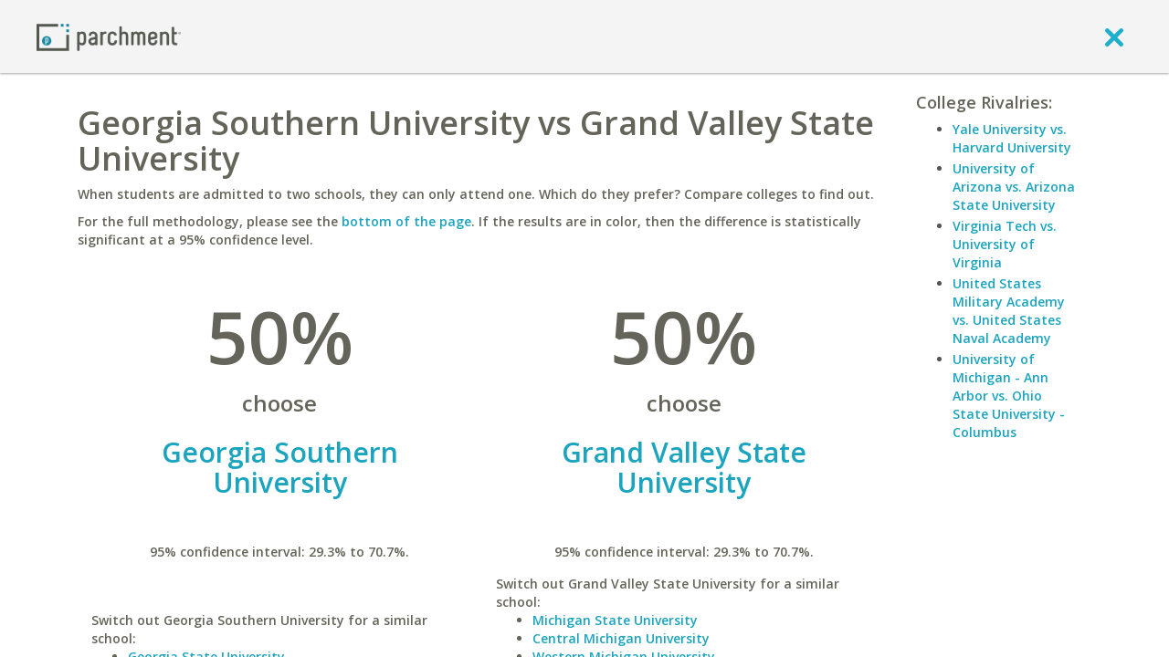

--- FILE ---
content_type: application/javascript
request_url: https://www.parchment.com/c/asset/legacy/js/discussionCounter.js?v=60
body_size: 1965
content:
var discussionCounter = {
    numPosts : 0,
    
    init : function(selector){
        if(!selector) selector = "#discussion.nav-button a, #topdiscussion.nav-button a";
        var elements = jQuery(selector);
        if(elements.length > 0){
            var ctx = this;
            var callback = function (data) {
                if(ctx.numPosts > 0){
                    elements.append(ctx.toString());
                    return ctx.toString();
                }
            };
            this.getCount(callback);
            
        }
        return false;
        
    },
    
    toString : function(){
        var posts = String(this.numPosts);
        return '<span class="discussionCounter">&nbsp;<div class="counter"><div class="main"><div class="middle"><div class="before"></div>'+posts+'<div class="after"></div></div></div><div class="bottom"></div></div></span>';
    },
    
    getCount : function(callback){
        var numPosts=this.numPosts;
        // www.parchment.com/c/includes/ajax/interact.php?action=showRecentForumPostCount
        var post_url = location.protocol+"//"+location.hostname+"/c/includes/ajax/interact.php";
        var ctx = this;
        jQuery.ajax({
            url : post_url,
            dataType : 'json',
            data : {
                action : "showRecentForumPostCount"
            },
            async : typeof callback == "function",
            success : function(data){
                numPosts = 0;
                if(data && data.numPosts){
                    ctx.numPosts = numPosts = (parseInt(data.numPosts,10));
                }
                if(typeof callback == "function"){
                    callback(data);
                }
            }
        });
        return numPosts;
    }
};


--- FILE ---
content_type: application/javascript
request_url: https://www.parchment.com/c/asset/js/vendor/moment/moment.min.js?v=60
body_size: 128823
content:
(function(B){var O,ay="2.5.1",x=this,T=Math.round,Z,t=0,e=1,aM=2,s=3,ar=4,q=5,Q=6,au={},aG={_isAMomentObject:null,_i:null,_f:null,_l:null,_strict:null,_isUTC:null,_offset:null,_pf:null,_lang:null},ai=(typeof module!=="undefined"&&module.exports&&typeof require!=="undefined"),b=/^\/?Date\((\-?\d+)/i,aV=/(\-)?(?:(\d*)\.)?(\d+)\:(\d+)(?:\:(\d+)\.?(\d{3})?)?/,aA=/^(-)?P(?:(?:([0-9,.]*)Y)?(?:([0-9,.]*)M)?(?:([0-9,.]*)D)?(?:T(?:([0-9,.]*)H)?(?:([0-9,.]*)M)?(?:([0-9,.]*)S)?)?|([0-9,.]*)W)$/,al=/(\[[^\[]*\])|(\\)?(Mo|MM?M?M?|Do|DDDo|DD?D?D?|ddd?d?|do?|w[o|w]?|W[o|W]?|YYYYYY|YYYYY|YYYY|YY|gg(ggg?)?|GG(GGG?)?|e|E|a|A|hh?|HH?|mm?|ss?|S{1,4}|X|zz?|ZZ?|.)/g,Y=/(\[[^\[]*\])|(\\)?(LT|LL?L?L?|l{1,4})/g,f=/\d\d?/,aa=/\d{1,3}/,C=/\d{1,4}/,a2=/[+\-]?\d{1,6}/,aR=/\d+/,G=/[0-9]*['a-z\u00A0-\u05FF\u0700-\uD7FF\uF900-\uFDCF\uFDF0-\uFFEF]+|[\u0600-\u06FF\/]+(\s*?[\u0600-\u06FF]+){1,2}/i,n=/Z|[\+\-]\d\d:?\d\d/gi,j=/T/i,aJ=/[\+\-]?\d+(\.\d{1,3})?/,X=/\d/,o=/\d\d/,aU=/\d{3}/,aI=/\d{4}/,ae=/[+-]?\d{6}/,V=/[+-]?\d+/,aE=/^\s*(?:[+-]\d{6}|\d{4})-(?:(\d\d-\d\d)|(W\d\d$)|(W\d\d-\d)|(\d\d\d))((T| )(\d\d(:\d\d(:\d\d(\.\d+)?)?)?)?([\+\-]\d\d(?::?\d\d)?|\s*Z)?)?$/,R="YYYY-MM-DDTHH:mm:ssZ",aT=[["YYYYYY-MM-DD",/[+-]\d{6}-\d{2}-\d{2}/],["YYYY-MM-DD",/\d{4}-\d{2}-\d{2}/],["GGGG-[W]WW-E",/\d{4}-W\d{2}-\d/],["GGGG-[W]WW",/\d{4}-W\d{2}/],["YYYY-DDD",/\d{4}-\d{3}/]],E=[["HH:mm:ss.SSSS",/(T| )\d\d:\d\d:\d\d\.\d{1,3}/],["HH:mm:ss",/(T| )\d\d:\d\d:\d\d/],["HH:mm",/(T| )\d\d:\d\d/],["HH",/(T| )\d\d/]],W=/([\+\-]|\d\d)/gi,aB="Date|Hours|Minutes|Seconds|Milliseconds".split("|"),A={Milliseconds:1,Seconds:1000,Minutes:60000,Hours:3600000,Days:86400000,Months:2592000000,Years:31536000000},c={ms:"millisecond",s:"second",m:"minute",h:"hour",d:"day",D:"date",w:"week",W:"isoWeek",M:"month",y:"year",DDD:"dayOfYear",e:"weekday",E:"isoWeekday",gg:"weekYear",GG:"isoWeekYear"},aQ={dayofyear:"dayOfYear",isoweekday:"isoWeekday",isoweek:"isoWeek",weekyear:"weekYear",isoweekyear:"isoWeekYear"},ah={},aL="DDD w W M D d".split(" "),aj="M D H h m s w W".split(" "),aN={M:function(){return this.month()+1},MMM:function(i){return this.lang().monthsShort(this,i)},MMMM:function(i){return this.lang().months(this,i)},D:function(){return this.date()},DDD:function(){return this.dayOfYear()},d:function(){return this.day()},dd:function(i){return this.lang().weekdaysMin(this,i)},ddd:function(i){return this.lang().weekdaysShort(this,i)},dddd:function(i){return this.lang().weekdays(this,i)},w:function(){return this.week()},W:function(){return this.isoWeek()},YY:function(){return H(this.year()%100,2)},YYYY:function(){return H(this.year(),4)},YYYYY:function(){return H(this.year(),5)},YYYYYY:function(){var a4=this.year(),i=a4>=0?"+":"-";return i+H(Math.abs(a4),6)},gg:function(){return H(this.weekYear()%100,2)},gggg:function(){return H(this.weekYear(),4)},ggggg:function(){return H(this.weekYear(),5)},GG:function(){return H(this.isoWeekYear()%100,2)},GGGG:function(){return H(this.isoWeekYear(),4)},GGGGG:function(){return H(this.isoWeekYear(),5)},e:function(){return this.weekday()},E:function(){return this.isoWeekday()},a:function(){return this.lang().meridiem(this.hours(),this.minutes(),true)},A:function(){return this.lang().meridiem(this.hours(),this.minutes(),false)},H:function(){return this.hours()},h:function(){return this.hours()%12||12},m:function(){return this.minutes()},s:function(){return this.seconds()},S:function(){return J(this.milliseconds()/100)},SS:function(){return H(J(this.milliseconds()/10),2)},SSS:function(){return H(this.milliseconds(),3)},SSSS:function(){return H(this.milliseconds(),3)},Z:function(){var a4=-this.zone(),i="+";if(a4<0){a4=-a4;i="-"}return i+H(J(a4/60),2)+":"+H(J(a4)%60,2)},ZZ:function(){var a4=-this.zone(),i="+";if(a4<0){a4=-a4;i="-"}return i+H(J(a4/60),2)+H(J(a4)%60,2)},z:function(){return this.zoneAbbr()},zz:function(){return this.zoneName()},X:function(){return this.unix()},Q:function(){return this.quarter()}},S=["months","monthsShort","weekdays","weekdaysShort","weekdaysMin"];function ac(){return{empty:false,unusedTokens:[],unusedInput:[],overflow:-2,charsLeftOver:0,nullInput:false,invalidMonth:null,invalidFormat:false,userInvalidated:false,iso:false}}function L(a4,i){return function(a5){return H(a4.call(this,a5),i)}}function g(i,a4){return function(a5){return this.lang().ordinal(i.call(this,a5),a4)}}while(aL.length){Z=aL.pop();aN[Z+"o"]=g(aN[Z],Z)}while(aj.length){Z=aj.pop();aN[Z+Z]=L(aN[Z],2)}aN.DDDD=L(aN.DDD,3);function aC(){}function I(i){aZ(i);aw(this,i)}function ab(a6){var a9=l(a6),a8=a9.year||0,a4=a9.month||0,i=a9.week||0,bc=a9.day||0,ba=a9.hour||0,a7=a9.minute||0,bb=a9.second||0,a5=a9.millisecond||0;this._milliseconds=+a5+bb*1000+a7*60000+ba*3600000;this._days=+bc+i*7;this._months=+a4+a8*12;this._data={};this._bubble()}function aw(a5,a4){for(var a6 in a4){if(a4.hasOwnProperty(a6)){a5[a6]=a4[a6]}}if(a4.hasOwnProperty("toString")){a5.toString=a4.toString}if(a4.hasOwnProperty("valueOf")){a5.valueOf=a4.valueOf}return a5}function a1(a5){var a4={},a6;for(a6 in a5){if(a5.hasOwnProperty(a6)&&aG.hasOwnProperty(a6)){a4[a6]=a5[a6]}}return a4}function k(i){if(i<0){return Math.ceil(i)}else{return Math.floor(i)}}function H(a7,a6,a5){var a4=""+Math.abs(a7),i=a7>=0;while(a4.length<a6){a4="0"+a4}return(i?(a5?"+":""):"-")+a4}function D(a6,a5,a9,a8){var a4=a5._milliseconds,bb=a5._days,i=a5._months,a7,ba;if(a4){a6._d.setTime(+a6._d+a4*a9)}if(bb||i){a7=a6.minute();ba=a6.hour()}if(bb){a6.date(a6.date()+bb*a9)}if(i){a6.month(a6.month()+i*a9)}if(a4&&!a8){O.updateOffset(a6)}if(bb||i){a6.minute(a7);a6.hour(ba)}}function a(i){return Object.prototype.toString.call(i)==="[object Array]"}function d(i){return Object.prototype.toString.call(i)==="[object Date]"||i instanceof Date}function aK(a9,a8,a5){var a4=Math.min(a9.length,a8.length),a6=Math.abs(a9.length-a8.length),ba=0,a7;for(a7=0;a7<a4;a7++){if((a5&&a9[a7]!==a8[a7])||(!a5&&J(a9[a7])!==J(a8[a7]))){ba++}}return ba+a6}function aP(a4){if(a4){var i=a4.toLowerCase().replace(/(.)s$/,"$1");a4=c[a4]||aQ[i]||i}return a4}function l(a5){var a4={},i,a6;for(a6 in a5){if(a5.hasOwnProperty(a6)){i=aP(a6);if(i){a4[i]=a5[a6]}}}return a4}function ao(a4){var i,a5;if(a4.indexOf("week")===0){i=7;a5="day"}else{if(a4.indexOf("month")===0){i=12;a5="month"}else{return}}O[a4]=function(ba,a7){var a9,a6,bb=O.fn._lang[a4],a8=[];if(typeof ba==="number"){a7=ba;ba=B}a6=function(bd){var bc=O().utc().set(a5,bd);return bb.call(O.fn._lang,bc,ba||"")};if(a7!=null){return a6(a7)}else{for(a9=0;a9<i;a9++){a8.push(a6(a9))}return a8}}}function J(i){var a5=+i,a4=0;if(a5!==0&&isFinite(a5)){if(a5>=0){a4=Math.floor(a5)}else{a4=Math.ceil(a5)}}return a4}function aX(i,a4){return new Date(Date.UTC(i,a4+1,0)).getUTCDate()}function aS(i){return aF(i)?366:365}function aF(i){return(i%4===0&&i%100!==0)||i%400===0}function aZ(i){var a4;if(i._a&&i._pf.overflow===-2){a4=i._a[e]<0||i._a[e]>11?e:i._a[aM]<1||i._a[aM]>aX(i._a[t],i._a[e])?aM:i._a[s]<0||i._a[s]>23?s:i._a[ar]<0||i._a[ar]>59?ar:i._a[q]<0||i._a[q]>59?q:i._a[Q]<0||i._a[Q]>999?Q:-1;if(i._pf._overflowDayOfYear&&(a4<t||a4>aM)){a4=aM}i._pf.overflow=a4}}function ax(i){if(i._isValid==null){i._isValid=!isNaN(i._d.getTime())&&i._pf.overflow<0&&!i._pf.empty&&!i._pf.invalidMonth&&!i._pf.nullInput&&!i._pf.invalidFormat&&!i._pf.userInvalidated;if(i._strict){i._isValid=i._isValid&&i._pf.charsLeftOver===0&&i._pf.unusedTokens.length===0}}return i._isValid}function z(i){return i?i.toLowerCase().replace("_","-"):i}function u(i,a4){return a4._isUTC?O(i).zone(a4._offset||0):O(i).local()}aw(aC.prototype,{set:function(a4){var a6,a5;for(a5 in a4){a6=a4[a5];if(typeof a6==="function"){this[a5]=a6}else{this["_"+a5]=a6}}},_months:"January_February_March_April_May_June_July_August_September_October_November_December".split("_"),months:function(i){return this._months[i.month()]},_monthsShort:"Jan_Feb_Mar_Apr_May_Jun_Jul_Aug_Sep_Oct_Nov_Dec".split("_"),monthsShort:function(i){return this._monthsShort[i.month()]},monthsParse:function(a4){var a5,a7,a6;if(!this._monthsParse){this._monthsParse=[]}for(a5=0;a5<12;a5++){if(!this._monthsParse[a5]){a7=O.utc([2000,a5]);a6="^"+this.months(a7,"")+"|^"+this.monthsShort(a7,"");this._monthsParse[a5]=new RegExp(a6.replace(".",""),"i")}if(this._monthsParse[a5].test(a4)){return a5}}},_weekdays:"Sunday_Monday_Tuesday_Wednesday_Thursday_Friday_Saturday".split("_"),weekdays:function(i){return this._weekdays[i.day()]},_weekdaysShort:"Sun_Mon_Tue_Wed_Thu_Fri_Sat".split("_"),weekdaysShort:function(i){return this._weekdaysShort[i.day()]},_weekdaysMin:"Su_Mo_Tu_We_Th_Fr_Sa".split("_"),weekdaysMin:function(i){return this._weekdaysMin[i.day()]},weekdaysParse:function(a7){var a4,a6,a5;if(!this._weekdaysParse){this._weekdaysParse=[]}for(a4=0;a4<7;a4++){if(!this._weekdaysParse[a4]){a6=O([2000,1]).day(a4);a5="^"+this.weekdays(a6,"")+"|^"+this.weekdaysShort(a6,"")+"|^"+this.weekdaysMin(a6,"");this._weekdaysParse[a4]=new RegExp(a5.replace(".",""),"i")}if(this._weekdaysParse[a4].test(a7)){return a4}}},_longDateFormat:{LT:"h:mm A",L:"MM/DD/YYYY",LL:"MMMM D YYYY",LLL:"MMMM D YYYY LT",LLLL:"dddd, MMMM D YYYY LT"},longDateFormat:function(a4){var i=this._longDateFormat[a4];if(!i&&this._longDateFormat[a4.toUpperCase()]){i=this._longDateFormat[a4.toUpperCase()].replace(/MMMM|MM|DD|dddd/g,function(a5){return a5.slice(1)});this._longDateFormat[a4]=i}return i},isPM:function(i){return((i+"").toLowerCase().charAt(0)==="p")},_meridiemParse:/[ap]\.?m?\.?/i,meridiem:function(i,a4,a5){if(i>11){return a5?"pm":"PM"}else{return a5?"am":"AM"}},_calendar:{sameDay:"[Today at] LT",nextDay:"[Tomorrow at] LT",nextWeek:"dddd [at] LT",lastDay:"[Yesterday at] LT",lastWeek:"[Last] dddd [at] LT",sameElse:"L"},calendar:function(a4,a5){var i=this._calendar[a4];return typeof i==="function"?i.apply(a5):i},_relativeTime:{future:"in %s",past:"%s ago",s:"a few seconds",m:"a minute",mm:"%d minutes",h:"an hour",hh:"%d hours",d:"a day",dd:"%d days",M:"a month",MM:"%d months",y:"a year",yy:"%d years"},relativeTime:function(a6,a5,a4,a7){var i=this._relativeTime[a4];return(typeof i==="function")?i(a6,a5,a4,a7):i.replace(/%d/i,a6)},pastFuture:function(a5,i){var a4=this._relativeTime[a5>0?"future":"past"];return typeof a4==="function"?a4(i):a4.replace(/%s/i,i)},ordinal:function(i){return this._ordinal.replace("%d",i)},_ordinal:"%d",preparse:function(i){return i},postformat:function(i){return i},week:function(i){return y(i,this._week.dow,this._week.doy).week},_week:{dow:0,doy:6},_invalidDate:"Invalid date",invalidDate:function(){return this._invalidDate}});function ag(a4,i){i.abbr=a4;if(!au[a4]){au[a4]=new aC()}au[a4].set(i);return au[a4]}function aW(i){delete au[i]}function av(a8){var a7=0,a5,ba,a9,a6,a4=function(i){if(!au[i]&&ai){try{require("./lang/"+i)}catch(bb){}}return au[i]};if(!a8){return O.fn._lang}if(!a(a8)){ba=a4(a8);if(ba){return ba}a8=[a8]}while(a7<a8.length){a6=z(a8[a7]).split("-");a5=a6.length;a9=z(a8[a7+1]);a9=a9?a9.split("-"):null;while(a5>0){ba=a4(a6.slice(0,a5).join("-"));if(ba){return ba}if(a9&&a9.length>=a5&&aK(a6,a9,true)>=a5-1){break}a5--}a7++}return O.fn._lang}function af(i){if(i.match(/\[[\s\S]/)){return i.replace(/^\[|\]$/g,"")}return i.replace(/\\/g,"")}function p(a6){var a7=a6.match(al),a4,a5;for(a4=0,a5=a7.length;a4<a5;a4++){if(aN[a7[a4]]){a7[a4]=aN[a7[a4]]}else{a7[a4]=af(a7[a4])}}return function(a8){var i="";for(a4=0;a4<a5;a4++){i+=a7[a4] instanceof Function?a7[a4].call(a8,a6):a7[a4]}return i}}function ak(i,a4){if(!i.isValid()){return i.lang().invalidDate()}a4=a3(a4,i.lang());if(!ah[a4]){ah[a4]=p(a4)}return ah[a4](i)}function a3(a6,a7){var a4=5;function a5(i){return a7.longDateFormat(i)||i}Y.lastIndex=0;while(a4>=0&&Y.test(a6)){a6=a6.replace(Y,a5);Y.lastIndex=0;a4-=1}return a6}function an(a6,a5){var a4,i=a5._strict;switch(a6){case"DDDD":return aU;case"YYYY":case"GGGG":case"gggg":return i?aI:C;case"Y":case"G":case"g":return V;case"YYYYYY":case"YYYYY":case"GGGGG":case"ggggg":return i?ae:a2;case"S":if(i){return X}case"SS":if(i){return o}case"SSS":if(i){return aU}case"DDD":return aa;case"MMM":case"MMMM":case"dd":case"ddd":case"dddd":return G;case"a":case"A":return av(a5._l)._meridiemParse;case"X":return aJ;case"Z":case"ZZ":return n;case"T":return j;case"SSSS":return aR;case"MM":case"DD":case"YY":case"GG":case"gg":case"HH":case"hh":case"mm":case"ss":case"ww":case"WW":return i?o:f;case"M":case"D":case"d":case"H":case"h":case"m":case"s":case"w":case"W":case"e":case"E":return f;default:a4=new RegExp(a0(aq(a6.replace("\\","")),"i"));return a4}}function v(a4){a4=a4||"";var i=(a4.match(n)||[]),a7=i[i.length-1]||[],a6=(a7+"").match(W)||["-",0,0],a5=+(a6[1]*60)+J(a6[2]);return a6[0]==="+"?-a5:a5}function ap(a7,a5,a6){var a4,i=a6._a;switch(a7){case"M":case"MM":if(a5!=null){i[e]=J(a5)-1}break;case"MMM":case"MMMM":a4=av(a6._l).monthsParse(a5);if(a4!=null){i[e]=a4}else{a6._pf.invalidMonth=a5}break;case"D":case"DD":if(a5!=null){i[aM]=J(a5)}break;case"DDD":case"DDDD":if(a5!=null){a6._dayOfYear=J(a5)}break;case"YY":i[t]=J(a5)+(J(a5)>68?1900:2000);break;case"YYYY":case"YYYYY":case"YYYYYY":i[t]=J(a5);break;case"a":case"A":a6._isPm=av(a6._l).isPM(a5);break;case"H":case"HH":case"h":case"hh":i[s]=J(a5);break;case"m":case"mm":i[ar]=J(a5);break;case"s":case"ss":i[q]=J(a5);break;case"S":case"SS":case"SSS":case"SSSS":i[Q]=J(("0."+a5)*1000);break;case"X":a6._d=new Date(parseFloat(a5)*1000);break;case"Z":case"ZZ":a6._useUTC=true;a6._tzm=v(a5);break;case"w":case"ww":case"W":case"WW":case"d":case"dd":case"ddd":case"dddd":case"e":case"E":a7=a7.substr(0,1);case"gg":case"gggg":case"GG":case"GGGG":case"GGGGG":a7=a7.substr(0,2);if(a5){a6._w=a6._w||{};a6._w[a7]=a5}break}}function ad(a8){var ba,a9,bd=[],a6,bc,a5,be,bf,a7,bb,a4;if(a8._d){return}a6=m(a8);if(a8._w&&a8._a[aM]==null&&a8._a[e]==null){a5=function(bg){var i=parseInt(bg,10);return bg?(bg.length<3?(i>68?1900+i:2000+i):i):(a8._a[t]==null?O().weekYear():a8._a[t])};be=a8._w;if(be.GG!=null||be.W!=null||be.E!=null){bf=r(a5(be.GG),be.W||1,be.E,4,1)}else{a7=av(a8._l);bb=be.d!=null?aY(be.d,a7):(be.e!=null?parseInt(be.e,10)+a7._week.dow:0);a4=parseInt(be.w,10)||1;if(be.d!=null&&bb<a7._week.dow){a4++}bf=r(a5(be.gg),a4,bb,a7._week.doy,a7._week.dow)}a8._a[t]=bf.year;a8._dayOfYear=bf.dayOfYear}if(a8._dayOfYear){bc=a8._a[t]==null?a6[t]:a8._a[t];if(a8._dayOfYear>aS(bc)){a8._pf._overflowDayOfYear=true}a9=F(bc,0,a8._dayOfYear);a8._a[e]=a9.getUTCMonth();a8._a[aM]=a9.getUTCDate()}for(ba=0;ba<3&&a8._a[ba]==null;++ba){a8._a[ba]=bd[ba]=a6[ba]}for(;ba<7;ba++){a8._a[ba]=bd[ba]=(a8._a[ba]==null)?(ba===2?1:0):a8._a[ba]}bd[s]+=J((a8._tzm||0)/60);bd[ar]+=J((a8._tzm||0)%60);a8._d=(a8._useUTC?F:am).apply(null,bd)}function az(a4){var i;if(a4._d){return}i=l(a4._i);a4._a=[i.year,i.month,i.day,i.hour,i.minute,i.second,i.millisecond];ad(a4)}function m(a4){var i=new Date();if(a4._useUTC){return[i.getUTCFullYear(),i.getUTCMonth(),i.getUTCDate()]}else{return[i.getFullYear(),i.getMonth(),i.getDate()]}}function N(a7){a7._a=[];a7._pf.empty=true;var a6=av(a7._l),ba=""+a7._i,a9,a5,bd,a8,bc,a4=ba.length,bb=0;bd=a3(a7._f,a6).match(al)||[];for(a9=0;a9<bd.length;a9++){a8=bd[a9];a5=(ba.match(an(a8,a7))||[])[0];if(a5){bc=ba.substr(0,ba.indexOf(a5));if(bc.length>0){a7._pf.unusedInput.push(bc)}ba=ba.slice(ba.indexOf(a5)+a5.length);bb+=a5.length}if(aN[a8]){if(a5){a7._pf.empty=false}else{a7._pf.unusedTokens.push(a8)}ap(a8,a5,a7)}else{if(a7._strict&&!a5){a7._pf.unusedTokens.push(a8)}}}a7._pf.charsLeftOver=a4-bb;if(ba.length>0){a7._pf.unusedInput.push(ba)}if(a7._isPm&&a7._a[s]<12){a7._a[s]+=12}if(a7._isPm===false&&a7._a[s]===12){a7._a[s]=0}ad(a7);aZ(a7)}function aq(i){return i.replace(/\\(\[)|\\(\])|\[([^\]\[]*)\]|\\(.)/g,function(a4,a8,a7,a6,a5){return a8||a7||a6||a5})}function a0(i){return i.replace(/[-\/\\^$*+?.()|[\]{}]/g,"\\$&")}function aO(a4){var a8,a6,a7,a5,a9;if(a4._f.length===0){a4._pf.invalidFormat=true;a4._d=new Date(NaN);return}for(a5=0;a5<a4._f.length;a5++){a9=0;a8=aw({},a4);a8._pf=ac();a8._f=a4._f[a5];N(a8);if(!ax(a8)){continue}a9+=a8._pf.charsLeftOver;a9+=a8._pf.unusedTokens.length*10;a8._pf.score=a9;if(a7==null||a9<a7){a7=a9;a6=a8}}aw(a4,a6||a8)}function h(a7){var a8,a4,a6=a7._i,a5=aE.exec(a6);if(a5){a7._pf.iso=true;for(a8=0,a4=aT.length;a8<a4;a8++){if(aT[a8][1].exec(a6)){a7._f=aT[a8][0]+(a5[6]||" ");break}}for(a8=0,a4=E.length;a8<a4;a8++){if(E[a8][1].exec(a6)){a7._f+=E[a8][0];break}}if(a6.match(n)){a7._f+="Z"}N(a7)}else{a7._d=new Date(a6)}}function M(a5){var a4=a5._i,i=b.exec(a4);if(a4===B){a5._d=new Date()}else{if(i){a5._d=new Date(+i[1])}else{if(typeof a4==="string"){h(a5)}else{if(a(a4)){a5._a=a4.slice(0);ad(a5)}else{if(d(a4)){a5._d=new Date(+a4)}else{if(typeof(a4)==="object"){az(a5)}else{a5._d=new Date(a4)}}}}}}}function am(ba,i,a8,a7,a9,a6,a5){var a4=new Date(ba,i,a8,a7,a9,a6,a5);if(ba<1970){a4.setFullYear(ba)}return a4}function F(a4){var i=new Date(Date.UTC.apply(null,arguments));if(a4<1970){i.setUTCFullYear(a4)}return i}function aY(i,a4){if(typeof i==="string"){if(!isNaN(i)){i=parseInt(i,10)}else{i=a4.weekdaysParse(i);if(typeof i!=="number"){return null}}}return i}function aD(i,a5,a4,a6,a7){return a7.relativeTime(a5||1,!!a4,i,a6)}function w(a5,i,a4){var ba=T(Math.abs(a5)/1000),a6=T(ba/60),a9=T(a6/60),bb=T(a9/24),a7=T(bb/365),a8=ba<45&&["s",ba]||a6===1&&["m"]||a6<45&&["mm",a6]||a9===1&&["h"]||a9<22&&["hh",a9]||bb===1&&["d"]||bb<=25&&["dd",bb]||bb<=45&&["M"]||bb<345&&["MM",T(bb/30)]||a7===1&&["y"]||["yy",a7];a8[2]=i;a8[3]=a5>0;a8[4]=a4;return aD.apply({},a8)}function y(a7,a5,a8){var a4=a8-a5,i=a8-a7.day(),a6;if(i>a4){i-=7}if(i<a4-7){i+=7}a6=O(a7).add("d",i);return{week:Math.ceil(a6.dayOfYear()/7),year:a6.year()}}function r(a7,a6,a8,ba,i){var a9=F(a7,0,1).getUTCDay(),a5,a4;a8=a8!=null?a8:i;a5=i-a9+(a9>ba?7:0)-(a9<i?7:0);a4=7*(a6-1)+(a8-i)+a5+1;return{year:a4>0?a7:a7-1,dayOfYear:a4>0?a4:aS(a7-1)+a4}}function K(a4){var i=a4._i,a5=a4._f;if(i===null){return O.invalid({nullInput:true})}if(typeof i==="string"){a4._i=i=av().preparse(i)}if(O.isMoment(i)){a4=a1(i);a4._d=new Date(+i._d)}else{if(a5){if(a(a5)){aO(a4)}else{N(a4)}}else{M(a4)}}return new I(a4)}O=function(a4,a5,a6,i){var a7;if(typeof(a6)==="boolean"){i=a6;a6=B}a7={};a7._isAMomentObject=true;a7._i=a4;a7._f=a5;a7._l=a6;a7._strict=i;a7._isUTC=false;a7._pf=ac();return K(a7)};O.utc=function(a4,a5,a6,i){var a7;if(typeof(a6)==="boolean"){i=a6;a6=B}a7={};a7._isAMomentObject=true;a7._useUTC=true;a7._isUTC=true;a7._l=a6;a7._i=a4;a7._f=a5;a7._strict=i;a7._pf=ac();return K(a7).utc()};O.unix=function(i){return O(i*1000)};O.duration=function(a4,a8){var a9=a4,a7=null,i,a6,a5;if(O.isDuration(a4)){a9={ms:a4._milliseconds,d:a4._days,M:a4._months}}else{if(typeof a4==="number"){a9={};if(a8){a9[a8]=a4}else{a9.milliseconds=a4}}else{if(!!(a7=aV.exec(a4))){i=(a7[1]==="-")?-1:1;a9={y:0,d:J(a7[aM])*i,h:J(a7[s])*i,m:J(a7[ar])*i,s:J(a7[q])*i,ms:J(a7[Q])*i}}else{if(!!(a7=aA.exec(a4))){i=(a7[1]==="-")?-1:1;a5=function(bb){var ba=bb&&parseFloat(bb.replace(",","."));return(isNaN(ba)?0:ba)*i};a9={y:a5(a7[2]),M:a5(a7[3]),d:a5(a7[4]),h:a5(a7[5]),m:a5(a7[6]),s:a5(a7[7]),w:a5(a7[8])}}}}}a6=new ab(a9);if(O.isDuration(a4)&&a4.hasOwnProperty("_lang")){a6._lang=a4._lang}return a6};O.version=ay;O.defaultFormat=R;O.updateOffset=function(){};O.lang=function(a4,i){var a5;if(!a4){return O.fn._lang._abbr}if(i){ag(z(a4),i)}else{if(i===null){aW(a4);a4="en"}else{if(!au[a4]){av(a4)}}}a5=O.duration.fn._lang=O.fn._lang=av(a4);return a5._abbr};O.langData=function(i){if(i&&i._lang&&i._lang._abbr){i=i._lang._abbr}return av(i)};O.isMoment=function(i){return i instanceof I||(i!=null&&i.hasOwnProperty("_isAMomentObject"))};O.isDuration=function(i){return i instanceof ab};for(Z=S.length-1;Z>=0;--Z){ao(S[Z])}O.normalizeUnits=function(i){return aP(i)};O.invalid=function(a4){var i=O.utc(NaN);if(a4!=null){aw(i._pf,a4)}else{i._pf.userInvalidated=true}return i};O.parseZone=function(i){return O(i).parseZone()};aw(O.fn=I.prototype,{clone:function(){return O(this)},valueOf:function(){return +this._d+((this._offset||0)*60000)},unix:function(){return Math.floor(+this/1000)},toString:function(){return this.clone().lang("en").format("ddd MMM DD YYYY HH:mm:ss [GMT]ZZ")},toDate:function(){return this._offset?new Date(+this):this._d},toISOString:function(){var i=O(this).utc();if(0<i.year()&&i.year()<=9999){return ak(i,"YYYY-MM-DD[T]HH:mm:ss.SSS[Z]")}else{return ak(i,"YYYYYY-MM-DD[T]HH:mm:ss.SSS[Z]")}},toArray:function(){var i=this;return[i.year(),i.month(),i.date(),i.hours(),i.minutes(),i.seconds(),i.milliseconds()]},isValid:function(){return ax(this)},isDSTShifted:function(){if(this._a){return this.isValid()&&aK(this._a,(this._isUTC?O.utc(this._a):O(this._a)).toArray())>0}return false},parsingFlags:function(){return aw({},this._pf)},invalidAt:function(){return this._pf.overflow},utc:function(){return this.zone(0)},local:function(){this.zone(0);this._isUTC=false;return this},format:function(a4){var i=ak(this,a4||O.defaultFormat);return this.lang().postformat(i)},add:function(i,a5){var a4;if(typeof i==="string"){a4=O.duration(+a5,i)}else{a4=O.duration(i,a5)}D(this,a4,1);return this},subtract:function(i,a5){var a4;if(typeof i==="string"){a4=O.duration(+a5,i)}else{a4=O.duration(i,a5)}D(this,a4,-1);return this},diff:function(a7,a6,i){var a8=u(a7,this),a4=(this.zone()-a8.zone())*60000,a9,a5;a6=aP(a6);if(a6==="year"||a6==="month"){a9=(this.daysInMonth()+a8.daysInMonth())*43200000;a5=((this.year()-a8.year())*12)+(this.month()-a8.month());a5+=((this-O(this).startOf("month"))-(a8-O(a8).startOf("month")))/a9;a5-=((this.zone()-O(this).startOf("month").zone())-(a8.zone()-O(a8).startOf("month").zone()))*60000/a9;if(a6==="year"){a5=a5/12}}else{a9=(this-a8);a5=a6==="second"?a9/1000:a6==="minute"?a9/60000:a6==="hour"?a9/3600000:a6==="day"?(a9-a4)/86400000:a6==="week"?(a9-a4)/604800000:a9}return i?a5:k(a5)},from:function(a4,i){return O.duration(this.diff(a4)).lang(this.lang()._abbr).humanize(!i)},fromNow:function(i){return this.from(O(),i)},calendar:function(){var i=u(O(),this).startOf("day"),a5=this.diff(i,"days",true),a4=a5<-6?"sameElse":a5<-1?"lastWeek":a5<0?"lastDay":a5<1?"sameDay":a5<2?"nextDay":a5<7?"nextWeek":"sameElse";return this.format(this.lang().calendar(a4,this))},isLeapYear:function(){return aF(this.year())},isDST:function(){return(this.zone()<this.clone().month(0).zone()||this.zone()<this.clone().month(5).zone())},day:function(a4){var i=this._isUTC?this._d.getUTCDay():this._d.getDay();if(a4!=null){a4=aY(a4,this.lang());return this.add({d:a4-i})}else{return i}},month:function(i){var a4=this._isUTC?"UTC":"",a5;if(i!=null){if(typeof i==="string"){i=this.lang().monthsParse(i);if(typeof i!=="number"){return this}}a5=this.date();this.date(1);this._d["set"+a4+"Month"](i);this.date(Math.min(a5,this.daysInMonth()));O.updateOffset(this);return this}else{return this._d["get"+a4+"Month"]()}},startOf:function(i){i=aP(i);switch(i){case"year":this.month(0);case"month":this.date(1);case"week":case"isoWeek":case"day":this.hours(0);case"hour":this.minutes(0);case"minute":this.seconds(0);case"second":this.milliseconds(0)}if(i==="week"){this.weekday(0)}else{if(i==="isoWeek"){this.isoWeekday(1)}}return this},endOf:function(i){i=aP(i);return this.startOf(i).add((i==="isoWeek"?"week":i),1).subtract("ms",1)},isAfter:function(a4,i){i=typeof i!=="undefined"?i:"millisecond";return +this.clone().startOf(i)>+O(a4).startOf(i)},isBefore:function(a4,i){i=typeof i!=="undefined"?i:"millisecond";return +this.clone().startOf(i)<+O(a4).startOf(i)},isSame:function(a4,i){i=i||"ms";return +this.clone().startOf(i)===+u(a4,this).startOf(i)},min:function(i){i=O.apply(null,arguments);return i<this?this:i},max:function(i){i=O.apply(null,arguments);return i>this?this:i},zone:function(i){var a4=this._offset||0;if(i!=null){if(typeof i==="string"){i=v(i)}if(Math.abs(i)<16){i=i*60}this._offset=i;this._isUTC=true;if(a4!==i){D(this,O.duration(a4-i,"m"),1,true)}}else{return this._isUTC?a4:this._d.getTimezoneOffset()}return this},zoneAbbr:function(){return this._isUTC?"UTC":""},zoneName:function(){return this._isUTC?"Coordinated Universal Time":""},parseZone:function(){if(this._tzm){this.zone(this._tzm)}else{if(typeof this._i==="string"){this.zone(this._i)}}return this},hasAlignedHourOffset:function(i){if(!i){i=0}else{i=O(i).zone()}return(this.zone()-i)%60===0},daysInMonth:function(){return aX(this.year(),this.month())},dayOfYear:function(i){var a4=T((O(this).startOf("day")-O(this).startOf("year"))/86400000)+1;return i==null?a4:this.add("d",(i-a4))},quarter:function(){return Math.ceil((this.month()+1)/3)},weekYear:function(i){var a4=y(this,this.lang()._week.dow,this.lang()._week.doy).year;return i==null?a4:this.add("y",(i-a4))},isoWeekYear:function(i){var a4=y(this,1,4).year;return i==null?a4:this.add("y",(i-a4))},week:function(i){var a4=this.lang().week(this);return i==null?a4:this.add("d",(i-a4)*7)},isoWeek:function(i){var a4=y(this,1,4).week;return i==null?a4:this.add("d",(i-a4)*7)},weekday:function(i){var a4=(this.day()+7-this.lang()._week.dow)%7;return i==null?a4:this.add("d",i-a4)},isoWeekday:function(i){return i==null?this.day()||7:this.day(this.day()%7?i:i-7)},get:function(i){i=aP(i);return this[i]()},set:function(i,a4){i=aP(i);if(typeof this[i]==="function"){this[i](a4)}return this},lang:function(i){if(i===B){return this._lang}else{this._lang=av(i);return this}}});function aH(i,a4){O.fn[i]=O.fn[i+"s"]=function(a5){var a6=this._isUTC?"UTC":"";if(a5!=null){this._d["set"+a6+a4](a5);O.updateOffset(this);return this}else{return this._d["get"+a6+a4]()}}}for(Z=0;Z<aB.length;Z++){aH(aB[Z].toLowerCase().replace(/s$/,""),aB[Z])}aH("year","FullYear");O.fn.days=O.fn.day;O.fn.months=O.fn.month;O.fn.weeks=O.fn.week;O.fn.isoWeeks=O.fn.isoWeek;O.fn.toJSON=O.fn.toISOString;aw(O.duration.fn=ab.prototype,{_bubble:function(){var a5=this._milliseconds,ba=this._days,i=this._months,a8=this._data,a9,a7,a4,a6;a8.milliseconds=a5%1000;a9=k(a5/1000);a8.seconds=a9%60;a7=k(a9/60);a8.minutes=a7%60;a4=k(a7/60);a8.hours=a4%24;ba+=k(a4/24);a8.days=ba%30;i+=k(ba/30);a8.months=i%12;a6=k(i/12);a8.years=a6},weeks:function(){return k(this.days()/7)},valueOf:function(){return this._milliseconds+this._days*86400000+(this._months%12)*2592000000+J(this._months/12)*31536000000},humanize:function(a4){var a5=+this,i=w(a5,!a4,this.lang());if(a4){i=this.lang().pastFuture(a5,i)}return this.lang().postformat(i)},add:function(i,a5){var a4=O.duration(i,a5);this._milliseconds+=a4._milliseconds;this._days+=a4._days;this._months+=a4._months;this._bubble();return this},subtract:function(i,a5){var a4=O.duration(i,a5);this._milliseconds-=a4._milliseconds;this._days-=a4._days;this._months-=a4._months;this._bubble();return this},get:function(i){i=aP(i);return this[i.toLowerCase()+"s"]()},as:function(i){i=aP(i);return this["as"+i.charAt(0).toUpperCase()+i.slice(1)+"s"]()},lang:O.fn.lang,toIsoString:function(){var a6=Math.abs(this.years()),i=Math.abs(this.months()),a8=Math.abs(this.days()),a4=Math.abs(this.hours()),a5=Math.abs(this.minutes()),a7=Math.abs(this.seconds()+this.milliseconds()/1000);if(!this.asSeconds()){return"P0D"}return(this.asSeconds()<0?"-":"")+"P"+(a6?a6+"Y":"")+(i?i+"M":"")+(a8?a8+"D":"")+((a4||a5||a7)?"T":"")+(a4?a4+"H":"")+(a5?a5+"M":"")+(a7?a7+"S":"")}});function U(i){O.duration.fn[i]=function(){return this._data[i]}}function at(i,a4){O.duration.fn["as"+i]=function(){return +this/a4}}for(Z in A){if(A.hasOwnProperty(Z)){at(Z,A[Z]);U(Z.toLowerCase())}}at("Weeks",604800000);O.duration.fn.asMonths=function(){return(+this-this.years()*31536000000)/2592000000+this.years()*12};O.lang("en",{ordinal:function(a5){var i=a5%10,a4=(J(a5%100/10)===1)?"th":(i===1)?"st":(i===2)?"nd":(i===3)?"rd":"th";return a5+a4}});(function(i){i(O)}(function(i){return i.lang("ar-ma",{months:"يناير_فبراير_مارس_أبريل_ماي_يونيو_يوليوز_غشت_شتنبر_أكتوبر_نونبر_دجنبر".split("_"),monthsShort:"يناير_فبراير_مارس_أبريل_ماي_يونيو_يوليوز_غشت_شتنبر_أكتوبر_نونبر_دجنبر".split("_"),weekdays:"الأحد_الإتنين_الثلاثاء_الأربعاء_الخميس_الجمعة_السبت".split("_"),weekdaysShort:"احد_اتنين_ثلاثاء_اربعاء_خميس_جمعة_سبت".split("_"),weekdaysMin:"ح_ن_ث_ر_خ_ج_س".split("_"),longDateFormat:{LT:"HH:mm",L:"DD/MM/YYYY",LL:"D MMMM YYYY",LLL:"D MMMM YYYY LT",LLLL:"dddd D MMMM YYYY LT"},calendar:{sameDay:"[اليوم على الساعة] LT",nextDay:"[غدا على الساعة] LT",nextWeek:"dddd [على الساعة] LT",lastDay:"[أمس على الساعة] LT",lastWeek:"dddd [على الساعة] LT",sameElse:"L"},relativeTime:{future:"في %s",past:"منذ %s",s:"ثوان",m:"دقيقة",mm:"%d دقائق",h:"ساعة",hh:"%d ساعات",d:"يوم",dd:"%d أيام",M:"شهر",MM:"%d أشهر",y:"سنة",yy:"%d سنوات"},week:{dow:6,doy:12}})}));(function(i){i(O)}(function(i){return i.lang("ar",{months:"يناير/ كانون الثاني_فبراير/ شباط_مارس/ آذار_أبريل/ نيسان_مايو/ أيار_يونيو/ حزيران_يوليو/ تموز_أغسطس/ آب_سبتمبر/ أيلول_أكتوبر/ تشرين الأول_نوفمبر/ تشرين الثاني_ديسمبر/ كانون الأول".split("_"),monthsShort:"يناير/ كانون الثاني_فبراير/ شباط_مارس/ آذار_أبريل/ نيسان_مايو/ أيار_يونيو/ حزيران_يوليو/ تموز_أغسطس/ آب_سبتمبر/ أيلول_أكتوبر/ تشرين الأول_نوفمبر/ تشرين الثاني_ديسمبر/ كانون الأول".split("_"),weekdays:"الأحد_الإثنين_الثلاثاء_الأربعاء_الخميس_الجمعة_السبت".split("_"),weekdaysShort:"الأحد_الإثنين_الثلاثاء_الأربعاء_الخميس_الجمعة_السبت".split("_"),weekdaysMin:"ح_ن_ث_ر_خ_ج_س".split("_"),longDateFormat:{LT:"HH:mm",L:"DD/MM/YYYY",LL:"D MMMM YYYY",LLL:"D MMMM YYYY LT",LLLL:"dddd D MMMM YYYY LT"},calendar:{sameDay:"[اليوم على الساعة] LT",nextDay:"[غدا على الساعة] LT",nextWeek:"dddd [على الساعة] LT",lastDay:"[أمس على الساعة] LT",lastWeek:"dddd [على الساعة] LT",sameElse:"L"},relativeTime:{future:"في %s",past:"منذ %s",s:"ثوان",m:"دقيقة",mm:"%d دقائق",h:"ساعة",hh:"%d ساعات",d:"يوم",dd:"%d أيام",M:"شهر",MM:"%d أشهر",y:"سنة",yy:"%d سنوات"},week:{dow:6,doy:12}})}));(function(i){i(O)}(function(i){return i.lang("bg",{months:"януари_февруари_март_април_май_юни_юли_август_септември_октомври_ноември_декември".split("_"),monthsShort:"янр_фев_мар_апр_май_юни_юли_авг_сеп_окт_ное_дек".split("_"),weekdays:"неделя_понеделник_вторник_сряда_четвъртък_петък_събота".split("_"),weekdaysShort:"нед_пон_вто_сря_чет_пет_съб".split("_"),weekdaysMin:"нд_пн_вт_ср_чт_пт_сб".split("_"),longDateFormat:{LT:"H:mm",L:"D.MM.YYYY",LL:"D MMMM YYYY",LLL:"D MMMM YYYY LT",LLLL:"dddd, D MMMM YYYY LT"},calendar:{sameDay:"[Днес в] LT",nextDay:"[Утре в] LT",nextWeek:"dddd [в] LT",lastDay:"[Вчера в] LT",lastWeek:function(){switch(this.day()){case 0:case 3:case 6:return"[В изминалата] dddd [в] LT";case 1:case 2:case 4:case 5:return"[В изминалия] dddd [в] LT"}},sameElse:"L"},relativeTime:{future:"след %s",past:"преди %s",s:"няколко секунди",m:"минута",mm:"%d минути",h:"час",hh:"%d часа",d:"ден",dd:"%d дни",M:"месец",MM:"%d месеца",y:"година",yy:"%d години"},ordinal:function(a6){var a5=a6%10,a4=a6%100;if(a6===0){return a6+"-ев"}else{if(a4===0){return a6+"-ен"}else{if(a4>10&&a4<20){return a6+"-ти"}else{if(a5===1){return a6+"-ви"}else{if(a5===2){return a6+"-ри"}else{if(a5===7||a5===8){return a6+"-ми"}else{return a6+"-ти"}}}}}}},week:{dow:1,doy:7}})}));(function(i){i(O)}(function(a7){function a8(bb,ba,a9){var bc={mm:"munutenn",MM:"miz",dd:"devezh"};return bb+" "+i(bc[a9],bb)}function a6(a9){switch(a4(a9)){case 1:case 3:case 4:case 5:case 9:return a9+" bloaz";default:return a9+" vloaz"}}function a4(a9){if(a9>9){return a4(a9%10)}return a9}function i(ba,a9){if(a9===2){return a5(ba)}return ba}function a5(ba){var a9={m:"v",b:"v",d:"z"};if(a9[ba.charAt(0)]===B){return ba}return a9[ba.charAt(0)]+ba.substring(1)}return a7.lang("br",{months:"Genver_C'hwevrer_Meurzh_Ebrel_Mae_Mezheven_Gouere_Eost_Gwengolo_Here_Du_Kerzu".split("_"),monthsShort:"Gen_C'hwe_Meu_Ebr_Mae_Eve_Gou_Eos_Gwe_Her_Du_Ker".split("_"),weekdays:"Sul_Lun_Meurzh_Merc'her_Yaou_Gwener_Sadorn".split("_"),weekdaysShort:"Sul_Lun_Meu_Mer_Yao_Gwe_Sad".split("_"),weekdaysMin:"Su_Lu_Me_Mer_Ya_Gw_Sa".split("_"),longDateFormat:{LT:"h[e]mm A",L:"DD/MM/YYYY",LL:"D [a viz] MMMM YYYY",LLL:"D [a viz] MMMM YYYY LT",LLLL:"dddd, D [a viz] MMMM YYYY LT"},calendar:{sameDay:"[Hiziv da] LT",nextDay:"[Warc'hoazh da] LT",nextWeek:"dddd [da] LT",lastDay:"[Dec'h da] LT",lastWeek:"dddd [paset da] LT",sameElse:"L"},relativeTime:{future:"a-benn %s",past:"%s 'zo",s:"un nebeud segondennoù",m:"ur vunutenn",mm:a8,h:"un eur",hh:"%d eur",d:"un devezh",dd:a8,M:"ur miz",MM:a8,y:"ur bloaz",yy:a6},ordinal:function(ba){var a9=(ba===1)?"añ":"vet";return ba+a9},week:{dow:1,doy:4}})}));(function(i){i(O)}(function(i){function a4(a8,a7,a6){var a5=a8+" ";switch(a6){case"m":return a7?"jedna minuta":"jedne minute";case"mm":if(a8===1){a5+="minuta"}else{if(a8===2||a8===3||a8===4){a5+="minute"}else{a5+="minuta"}}return a5;case"h":return a7?"jedan sat":"jednog sata";case"hh":if(a8===1){a5+="sat"}else{if(a8===2||a8===3||a8===4){a5+="sata"}else{a5+="sati"}}return a5;case"dd":if(a8===1){a5+="dan"}else{a5+="dana"}return a5;case"MM":if(a8===1){a5+="mjesec"}else{if(a8===2||a8===3||a8===4){a5+="mjeseca"}else{a5+="mjeseci"}}return a5;case"yy":if(a8===1){a5+="godina"}else{if(a8===2||a8===3||a8===4){a5+="godine"}else{a5+="godina"}}return a5}}return i.lang("bs",{months:"januar_februar_mart_april_maj_juni_juli_avgust_septembar_oktobar_novembar_decembar".split("_"),monthsShort:"jan._feb._mar._apr._maj._jun._jul._avg._sep._okt._nov._dec.".split("_"),weekdays:"nedjelja_ponedjeljak_utorak_srijeda_četvrtak_petak_subota".split("_"),weekdaysShort:"ned._pon._uto._sri._čet._pet._sub.".split("_"),weekdaysMin:"ne_po_ut_sr_če_pe_su".split("_"),longDateFormat:{LT:"H:mm",L:"DD. MM. YYYY",LL:"D. MMMM YYYY",LLL:"D. MMMM YYYY LT",LLLL:"dddd, D. MMMM YYYY LT"},calendar:{sameDay:"[danas u] LT",nextDay:"[sutra u] LT",nextWeek:function(){switch(this.day()){case 0:return"[u] [nedjelju] [u] LT";case 3:return"[u] [srijedu] [u] LT";case 6:return"[u] [subotu] [u] LT";case 1:case 2:case 4:case 5:return"[u] dddd [u] LT"}},lastDay:"[jučer u] LT",lastWeek:function(){switch(this.day()){case 0:case 3:return"[prošlu] dddd [u] LT";case 6:return"[prošle] [subote] [u] LT";case 1:case 2:case 4:case 5:return"[prošli] dddd [u] LT"}},sameElse:"L"},relativeTime:{future:"za %s",past:"prije %s",s:"par sekundi",m:a4,mm:a4,h:a4,hh:a4,d:"dan",dd:a4,M:"mjesec",MM:a4,y:"godinu",yy:a4},ordinal:"%d.",week:{dow:1,doy:7}})}));(function(i){i(O)}(function(i){return i.lang("ca",{months:"gener_febrer_març_abril_maig_juny_juliol_agost_setembre_octubre_novembre_desembre".split("_"),monthsShort:"gen._febr._mar._abr._mai._jun._jul._ag._set._oct._nov._des.".split("_"),weekdays:"diumenge_dilluns_dimarts_dimecres_dijous_divendres_dissabte".split("_"),weekdaysShort:"dg._dl._dt._dc._dj._dv._ds.".split("_"),weekdaysMin:"Dg_Dl_Dt_Dc_Dj_Dv_Ds".split("_"),longDateFormat:{LT:"H:mm",L:"DD/MM/YYYY",LL:"D MMMM YYYY",LLL:"D MMMM YYYY LT",LLLL:"dddd D MMMM YYYY LT"},calendar:{sameDay:function(){return"[avui a "+((this.hours()!==1)?"les":"la")+"] LT"},nextDay:function(){return"[demà a "+((this.hours()!==1)?"les":"la")+"] LT"},nextWeek:function(){return"dddd [a "+((this.hours()!==1)?"les":"la")+"] LT"},lastDay:function(){return"[ahir a "+((this.hours()!==1)?"les":"la")+"] LT"},lastWeek:function(){return"[el] dddd [passat a "+((this.hours()!==1)?"les":"la")+"] LT"},sameElse:"L"},relativeTime:{future:"en %s",past:"fa %s",s:"uns segons",m:"un minut",mm:"%d minuts",h:"una hora",hh:"%d hores",d:"un dia",dd:"%d dies",M:"un mes",MM:"%d mesos",y:"un any",yy:"%d anys"},ordinal:"%dº",week:{dow:1,doy:4}})}));(function(i){i(O)}(function(a6){var i="leden_únor_březen_duben_květen_červen_červenec_srpen_září_říjen_listopad_prosinec".split("_"),a5="led_úno_bře_dub_kvě_čvn_čvc_srp_zář_říj_lis_pro".split("_");function a4(a8){return(a8>1)&&(a8<5)&&(~~(a8/10)!==1)}function a7(bb,ba,a9,bc){var a8=bb+" ";switch(a9){case"s":return(ba||bc)?"pár vteřin":"pár vteřinami";case"m":return ba?"minuta":(bc?"minutu":"minutou");case"mm":if(ba||bc){return a8+(a4(bb)?"minuty":"minut")}else{return a8+"minutami"}break;case"h":return ba?"hodina":(bc?"hodinu":"hodinou");case"hh":if(ba||bc){return a8+(a4(bb)?"hodiny":"hodin")}else{return a8+"hodinami"}break;case"d":return(ba||bc)?"den":"dnem";case"dd":if(ba||bc){return a8+(a4(bb)?"dny":"dní")}else{return a8+"dny"}break;case"M":return(ba||bc)?"měsíc":"měsícem";case"MM":if(ba||bc){return a8+(a4(bb)?"měsíce":"měsíců")}else{return a8+"měsíci"}break;case"y":return(ba||bc)?"rok":"rokem";case"yy":if(ba||bc){return a8+(a4(bb)?"roky":"let")}else{return a8+"lety"}break}}return a6.lang("cs",{months:i,monthsShort:a5,monthsParse:(function(a8,ba){var a9,bb=[];for(a9=0;a9<12;a9++){bb[a9]=new RegExp("^"+a8[a9]+"$|^"+ba[a9]+"$","i")}return bb}(i,a5)),weekdays:"neděle_pondělí_úterý_středa_čtvrtek_pátek_sobota".split("_"),weekdaysShort:"ne_po_út_st_čt_pá_so".split("_"),weekdaysMin:"ne_po_út_st_čt_pá_so".split("_"),longDateFormat:{LT:"H:mm",L:"DD.MM.YYYY",LL:"D. MMMM YYYY",LLL:"D. MMMM YYYY LT",LLLL:"dddd D. MMMM YYYY LT"},calendar:{sameDay:"[dnes v] LT",nextDay:"[zítra v] LT",nextWeek:function(){switch(this.day()){case 0:return"[v neděli v] LT";case 1:case 2:return"[v] dddd [v] LT";case 3:return"[ve středu v] LT";case 4:return"[ve čtvrtek v] LT";case 5:return"[v pátek v] LT";case 6:return"[v sobotu v] LT"}},lastDay:"[včera v] LT",lastWeek:function(){switch(this.day()){case 0:return"[minulou neděli v] LT";case 1:case 2:return"[minulé] dddd [v] LT";case 3:return"[minulou středu v] LT";case 4:case 5:return"[minulý] dddd [v] LT";case 6:return"[minulou sobotu v] LT"}},sameElse:"L"},relativeTime:{future:"za %s",past:"před %s",s:a7,m:a7,mm:a7,h:a7,hh:a7,d:a7,dd:a7,M:a7,MM:a7,y:a7,yy:a7},ordinal:"%d.",week:{dow:1,doy:4}})}));(function(i){i(O)}(function(i){return i.lang("cv",{months:"кăрлач_нарăс_пуш_ака_май_çĕртме_утă_çурла_авăн_юпа_чӳк_раштав".split("_"),monthsShort:"кăр_нар_пуш_ака_май_çĕр_утă_çур_ав_юпа_чӳк_раш".split("_"),weekdays:"вырсарникун_тунтикун_ытларикун_юнкун_кĕçнерникун_эрнекун_шăматкун".split("_"),weekdaysShort:"выр_тун_ытл_юн_кĕç_эрн_шăм".split("_"),weekdaysMin:"вр_тн_ыт_юн_кç_эр_шм".split("_"),longDateFormat:{LT:"HH:mm",L:"DD-MM-YYYY",LL:"YYYY [çулхи] MMMM [уйăхĕн] D[-мĕшĕ]",LLL:"YYYY [çулхи] MMMM [уйăхĕн] D[-мĕшĕ], LT",LLLL:"dddd, YYYY [çулхи] MMMM [уйăхĕн] D[-мĕшĕ], LT"},calendar:{sameDay:"[Паян] LT [сехетре]",nextDay:"[Ыран] LT [сехетре]",lastDay:"[Ĕнер] LT [сехетре]",nextWeek:"[Çитес] dddd LT [сехетре]",lastWeek:"[Иртнĕ] dddd LT [сехетре]",sameElse:"L"},relativeTime:{future:function(a5){var a4=/сехет$/i.exec(a5)?"рен":/çул$/i.exec(a5)?"тан":"ран";return a5+a4},past:"%s каялла",s:"пĕр-ик çеккунт",m:"пĕр минут",mm:"%d минут",h:"пĕр сехет",hh:"%d сехет",d:"пĕр кун",dd:"%d кун",M:"пĕр уйăх",MM:"%d уйăх",y:"пĕр çул",yy:"%d çул"},ordinal:"%d-мĕш",week:{dow:1,doy:7}})}));(function(i){i(O)}(function(i){return i.lang("cy",{months:"Ionawr_Chwefror_Mawrth_Ebrill_Mai_Mehefin_Gorffennaf_Awst_Medi_Hydref_Tachwedd_Rhagfyr".split("_"),monthsShort:"Ion_Chwe_Maw_Ebr_Mai_Meh_Gor_Aws_Med_Hyd_Tach_Rhag".split("_"),weekdays:"Dydd Sul_Dydd Llun_Dydd Mawrth_Dydd Mercher_Dydd Iau_Dydd Gwener_Dydd Sadwrn".split("_"),weekdaysShort:"Sul_Llun_Maw_Mer_Iau_Gwe_Sad".split("_"),weekdaysMin:"Su_Ll_Ma_Me_Ia_Gw_Sa".split("_"),longDateFormat:{LT:"HH:mm",L:"DD/MM/YYYY",LL:"D MMMM YYYY",LLL:"D MMMM YYYY LT",LLLL:"dddd, D MMMM YYYY LT"},calendar:{sameDay:"[Heddiw am] LT",nextDay:"[Yfory am] LT",nextWeek:"dddd [am] LT",lastDay:"[Ddoe am] LT",lastWeek:"dddd [diwethaf am] LT",sameElse:"L"},relativeTime:{future:"mewn %s",past:"%s yn àl",s:"ychydig eiliadau",m:"munud",mm:"%d munud",h:"awr",hh:"%d awr",d:"diwrnod",dd:"%d diwrnod",M:"mis",MM:"%d mis",y:"blwyddyn",yy:"%d flynedd"},ordinal:function(a6){var a4=a6,a5="",a7=["","af","il","ydd","ydd","ed","ed","ed","fed","fed","fed","eg","fed","eg","eg","fed","eg","eg","fed","eg","fed"];if(a4>20){if(a4===40||a4===50||a4===60||a4===80||a4===100){a5="fed"}else{a5="ain"}}else{if(a4>0){a5=a7[a4]}}return a6+a5},week:{dow:1,doy:4}})}));(function(i){i(O)}(function(i){return i.lang("da",{months:"januar_februar_marts_april_maj_juni_juli_august_september_oktober_november_december".split("_"),monthsShort:"jan_feb_mar_apr_maj_jun_jul_aug_sep_okt_nov_dec".split("_"),weekdays:"søndag_mandag_tirsdag_onsdag_torsdag_fredag_lørdag".split("_"),weekdaysShort:"søn_man_tir_ons_tor_fre_lør".split("_"),weekdaysMin:"sø_ma_ti_on_to_fr_lø".split("_"),longDateFormat:{LT:"HH:mm",L:"DD/MM/YYYY",LL:"D MMMM YYYY",LLL:"D MMMM YYYY LT",LLLL:"dddd D. MMMM, YYYY LT"},calendar:{sameDay:"[I dag kl.] LT",nextDay:"[I morgen kl.] LT",nextWeek:"dddd [kl.] LT",lastDay:"[I går kl.] LT",lastWeek:"[sidste] dddd [kl] LT",sameElse:"L"},relativeTime:{future:"om %s",past:"%s siden",s:"få sekunder",m:"et minut",mm:"%d minutter",h:"en time",hh:"%d timer",d:"en dag",dd:"%d dage",M:"en måned",MM:"%d måneder",y:"et år",yy:"%d år"},ordinal:"%d.",week:{dow:1,doy:4}})}));(function(i){i(O)}(function(a4){function i(a7,a6,a5,a9){var a8={m:["eine Minute","einer Minute"],h:["eine Stunde","einer Stunde"],d:["ein Tag","einem Tag"],dd:[a7+" Tage",a7+" Tagen"],M:["ein Monat","einem Monat"],MM:[a7+" Monate",a7+" Monaten"],y:["ein Jahr","einem Jahr"],yy:[a7+" Jahre",a7+" Jahren"]};return a6?a8[a5][0]:a8[a5][1]}return a4.lang("de",{months:"Januar_Februar_März_April_Mai_Juni_Juli_August_September_Oktober_November_Dezember".split("_"),monthsShort:"Jan._Febr._Mrz._Apr._Mai_Jun._Jul._Aug._Sept._Okt._Nov._Dez.".split("_"),weekdays:"Sonntag_Montag_Dienstag_Mittwoch_Donnerstag_Freitag_Samstag".split("_"),weekdaysShort:"So._Mo._Di._Mi._Do._Fr._Sa.".split("_"),weekdaysMin:"So_Mo_Di_Mi_Do_Fr_Sa".split("_"),longDateFormat:{LT:"H:mm [Uhr]",L:"DD.MM.YYYY",LL:"D. MMMM YYYY",LLL:"D. MMMM YYYY LT",LLLL:"dddd, D. MMMM YYYY LT"},calendar:{sameDay:"[Heute um] LT",sameElse:"L",nextDay:"[Morgen um] LT",nextWeek:"dddd [um] LT",lastDay:"[Gestern um] LT",lastWeek:"[letzten] dddd [um] LT"},relativeTime:{future:"in %s",past:"vor %s",s:"ein paar Sekunden",m:i,mm:"%d Minuten",h:i,hh:"%d Stunden",d:i,dd:i,M:i,MM:i,y:i,yy:i},ordinal:"%d.",week:{dow:1,doy:4}})}));(function(i){i(O)}(function(i){return i.lang("el",{monthsNominativeEl:"Ιανουάριος_Φεβρουάριος_Μάρτιος_Απρίλιος_Μάιος_Ιούνιος_Ιούλιος_Αύγουστος_Σεπτέμβριος_Οκτώβριος_Νοέμβριος_Δεκέμβριος".split("_"),monthsGenitiveEl:"Ιανουαρίου_Φεβρουαρίου_Μαρτίου_Απριλίου_Μαΐου_Ιουνίου_Ιουλίου_Αυγούστου_Σεπτεμβρίου_Οκτωβρίου_Νοεμβρίου_Δεκεμβρίου".split("_"),months:function(a5,a4){if(/D/.test(a4.substring(0,a4.indexOf("MMMM")))){return this._monthsGenitiveEl[a5.month()]}else{return this._monthsNominativeEl[a5.month()]}},monthsShort:"Ιαν_Φεβ_Μαρ_Απρ_Μαϊ_Ιουν_Ιουλ_Αυγ_Σεπ_Οκτ_Νοε_Δεκ".split("_"),weekdays:"Κυριακή_Δευτέρα_Τρίτη_Τετάρτη_Πέμπτη_Παρασκευή_Σάββατο".split("_"),weekdaysShort:"Κυρ_Δευ_Τρι_Τετ_Πεμ_Παρ_Σαβ".split("_"),weekdaysMin:"Κυ_Δε_Τρ_Τε_Πε_Πα_Σα".split("_"),meridiem:function(a4,a5,a6){if(a4>11){return a6?"μμ":"ΜΜ"}else{return a6?"πμ":"ΠΜ"}},longDateFormat:{LT:"h:mm A",L:"DD/MM/YYYY",LL:"D MMMM YYYY",LLL:"D MMMM YYYY LT",LLLL:"dddd, D MMMM YYYY LT"},calendarEl:{sameDay:"[Σήμερα {}] LT",nextDay:"[Αύριο {}] LT",nextWeek:"dddd [{}] LT",lastDay:"[Χθες {}] LT",lastWeek:"[την προηγούμενη] dddd [{}] LT",sameElse:"L"},calendar:function(a6,a7){var a5=this._calendarEl[a6],a4=a7&&a7.hours();return a5.replace("{}",(a4%12===1?"στη":"στις"))},relativeTime:{future:"σε %s",past:"%s πριν",s:"δευτερόλεπτα",m:"ένα λεπτό",mm:"%d λεπτά",h:"μία ώρα",hh:"%d ώρες",d:"μία μέρα",dd:"%d μέρες",M:"ένας μήνας",MM:"%d μήνες",y:"ένας χρόνος",yy:"%d χρόνια"},ordinal:function(a4){return a4+"η"},week:{dow:1,doy:4}})}));(function(i){i(O)}(function(i){return i.lang("en-au",{months:"January_February_March_April_May_June_July_August_September_October_November_December".split("_"),monthsShort:"Jan_Feb_Mar_Apr_May_Jun_Jul_Aug_Sep_Oct_Nov_Dec".split("_"),weekdays:"Sunday_Monday_Tuesday_Wednesday_Thursday_Friday_Saturday".split("_"),weekdaysShort:"Sun_Mon_Tue_Wed_Thu_Fri_Sat".split("_"),weekdaysMin:"Su_Mo_Tu_We_Th_Fr_Sa".split("_"),longDateFormat:{LT:"h:mm A",L:"DD/MM/YYYY",LL:"D MMMM YYYY",LLL:"D MMMM YYYY LT",LLLL:"dddd, D MMMM YYYY LT"},calendar:{sameDay:"[Today at] LT",nextDay:"[Tomorrow at] LT",nextWeek:"dddd [at] LT",lastDay:"[Yesterday at] LT",lastWeek:"[Last] dddd [at] LT",sameElse:"L"},relativeTime:{future:"in %s",past:"%s ago",s:"a few seconds",m:"a minute",mm:"%d minutes",h:"an hour",hh:"%d hours",d:"a day",dd:"%d days",M:"a month",MM:"%d months",y:"a year",yy:"%d years"},ordinal:function(a6){var a4=a6%10,a5=(~~(a6%100/10)===1)?"th":(a4===1)?"st":(a4===2)?"nd":(a4===3)?"rd":"th";return a6+a5},week:{dow:1,doy:4}})}));(function(i){i(O)}(function(i){return i.lang("en-ca",{months:"January_February_March_April_May_June_July_August_September_October_November_December".split("_"),monthsShort:"Jan_Feb_Mar_Apr_May_Jun_Jul_Aug_Sep_Oct_Nov_Dec".split("_"),weekdays:"Sunday_Monday_Tuesday_Wednesday_Thursday_Friday_Saturday".split("_"),weekdaysShort:"Sun_Mon_Tue_Wed_Thu_Fri_Sat".split("_"),weekdaysMin:"Su_Mo_Tu_We_Th_Fr_Sa".split("_"),longDateFormat:{LT:"h:mm A",L:"YYYY-MM-DD",LL:"D MMMM, YYYY",LLL:"D MMMM, YYYY LT",LLLL:"dddd, D MMMM, YYYY LT"},calendar:{sameDay:"[Today at] LT",nextDay:"[Tomorrow at] LT",nextWeek:"dddd [at] LT",lastDay:"[Yesterday at] LT",lastWeek:"[Last] dddd [at] LT",sameElse:"L"},relativeTime:{future:"in %s",past:"%s ago",s:"a few seconds",m:"a minute",mm:"%d minutes",h:"an hour",hh:"%d hours",d:"a day",dd:"%d days",M:"a month",MM:"%d months",y:"a year",yy:"%d years"},ordinal:function(a6){var a4=a6%10,a5=(~~(a6%100/10)===1)?"th":(a4===1)?"st":(a4===2)?"nd":(a4===3)?"rd":"th";return a6+a5}})}));(function(i){i(O)}(function(i){return i.lang("en-gb",{months:"January_February_March_April_May_June_July_August_September_October_November_December".split("_"),monthsShort:"Jan_Feb_Mar_Apr_May_Jun_Jul_Aug_Sep_Oct_Nov_Dec".split("_"),weekdays:"Sunday_Monday_Tuesday_Wednesday_Thursday_Friday_Saturday".split("_"),weekdaysShort:"Sun_Mon_Tue_Wed_Thu_Fri_Sat".split("_"),weekdaysMin:"Su_Mo_Tu_We_Th_Fr_Sa".split("_"),longDateFormat:{LT:"HH:mm",L:"DD/MM/YYYY",LL:"D MMMM YYYY",LLL:"D MMMM YYYY LT",LLLL:"dddd, D MMMM YYYY LT"},calendar:{sameDay:"[Today at] LT",nextDay:"[Tomorrow at] LT",nextWeek:"dddd [at] LT",lastDay:"[Yesterday at] LT",lastWeek:"[Last] dddd [at] LT",sameElse:"L"},relativeTime:{future:"in %s",past:"%s ago",s:"a few seconds",m:"a minute",mm:"%d minutes",h:"an hour",hh:"%d hours",d:"a day",dd:"%d days",M:"a month",MM:"%d months",y:"a year",yy:"%d years"},ordinal:function(a6){var a4=a6%10,a5=(~~(a6%100/10)===1)?"th":(a4===1)?"st":(a4===2)?"nd":(a4===3)?"rd":"th";return a6+a5},week:{dow:1,doy:4}})}));(function(i){i(O)}(function(i){return i.lang("eo",{months:"januaro_februaro_marto_aprilo_majo_junio_julio_aŭgusto_septembro_oktobro_novembro_decembro".split("_"),monthsShort:"jan_feb_mar_apr_maj_jun_jul_aŭg_sep_okt_nov_dec".split("_"),weekdays:"Dimanĉo_Lundo_Mardo_Merkredo_Ĵaŭdo_Vendredo_Sabato".split("_"),weekdaysShort:"Dim_Lun_Mard_Merk_Ĵaŭ_Ven_Sab".split("_"),weekdaysMin:"Di_Lu_Ma_Me_Ĵa_Ve_Sa".split("_"),longDateFormat:{LT:"HH:mm",L:"YYYY-MM-DD",LL:"D[-an de] MMMM, YYYY",LLL:"D[-an de] MMMM, YYYY LT",LLLL:"dddd, [la] D[-an de] MMMM, YYYY LT"},meridiem:function(a4,a5,a6){if(a4>11){return a6?"p.t.m.":"P.T.M."}else{return a6?"a.t.m.":"A.T.M."}},calendar:{sameDay:"[Hodiaŭ je] LT",nextDay:"[Morgaŭ je] LT",nextWeek:"dddd [je] LT",lastDay:"[Hieraŭ je] LT",lastWeek:"[pasinta] dddd [je] LT",sameElse:"L"},relativeTime:{future:"je %s",past:"antaŭ %s",s:"sekundoj",m:"minuto",mm:"%d minutoj",h:"horo",hh:"%d horoj",d:"tago",dd:"%d tagoj",M:"monato",MM:"%d monatoj",y:"jaro",yy:"%d jaroj"},ordinal:"%da",week:{dow:1,doy:7}})}));(function(i){i(O)}(function(i){return i.lang("es",{months:"enero_febrero_marzo_abril_mayo_junio_julio_agosto_septiembre_octubre_noviembre_diciembre".split("_"),monthsShort:"ene._feb._mar._abr._may._jun._jul._ago._sep._oct._nov._dic.".split("_"),weekdays:"domingo_lunes_martes_miércoles_jueves_viernes_sábado".split("_"),weekdaysShort:"dom._lun._mar._mié._jue._vie._sáb.".split("_"),weekdaysMin:"Do_Lu_Ma_Mi_Ju_Vi_Sá".split("_"),longDateFormat:{LT:"H:mm",L:"DD/MM/YYYY",LL:"D [de] MMMM [de] YYYY",LLL:"D [de] MMMM [de] YYYY LT",LLLL:"dddd, D [de] MMMM [de] YYYY LT"},calendar:{sameDay:function(){return"[hoy a la"+((this.hours()!==1)?"s":"")+"] LT"},nextDay:function(){return"[mañana a la"+((this.hours()!==1)?"s":"")+"] LT"},nextWeek:function(){return"dddd [a la"+((this.hours()!==1)?"s":"")+"] LT"},lastDay:function(){return"[ayer a la"+((this.hours()!==1)?"s":"")+"] LT"},lastWeek:function(){return"[el] dddd [pasado a la"+((this.hours()!==1)?"s":"")+"] LT"},sameElse:"L"},relativeTime:{future:"en %s",past:"hace %s",s:"unos segundos",m:"un minuto",mm:"%d minutos",h:"una hora",hh:"%d horas",d:"un día",dd:"%d días",M:"un mes",MM:"%d meses",y:"un año",yy:"%d años"},ordinal:"%dº",week:{dow:1,doy:4}})}));(function(i){i(O)}(function(a4){function i(a7,a6,a5,a9){var a8={s:["mõne sekundi","mõni sekund","paar sekundit"],m:["ühe minuti","üks minut"],mm:[a7+" minuti",a7+" minutit"],h:["ühe tunni","tund aega","üks tund"],hh:[a7+" tunni",a7+" tundi"],d:["ühe päeva","üks päev"],M:["kuu aja","kuu aega","üks kuu"],MM:[a7+" kuu",a7+" kuud"],y:["ühe aasta","aasta","üks aasta"],yy:[a7+" aasta",a7+" aastat"]};if(a6){return a8[a5][2]?a8[a5][2]:a8[a5][1]}return a9?a8[a5][0]:a8[a5][1]}return a4.lang("et",{months:"jaanuar_veebruar_märts_aprill_mai_juuni_juuli_august_september_oktoober_november_detsember".split("_"),monthsShort:"jaan_veebr_märts_apr_mai_juuni_juuli_aug_sept_okt_nov_dets".split("_"),weekdays:"pühapäev_esmaspäev_teisipäev_kolmapäev_neljapäev_reede_laupäev".split("_"),weekdaysShort:"P_E_T_K_N_R_L".split("_"),weekdaysMin:"P_E_T_K_N_R_L".split("_"),longDateFormat:{LT:"H:mm",L:"DD.MM.YYYY",LL:"D. MMMM YYYY",LLL:"D. MMMM YYYY LT",LLLL:"dddd, D. MMMM YYYY LT"},calendar:{sameDay:"[Täna,] LT",nextDay:"[Homme,] LT",nextWeek:"[Järgmine] dddd LT",lastDay:"[Eile,] LT",lastWeek:"[Eelmine] dddd LT",sameElse:"L"},relativeTime:{future:"%s pärast",past:"%s tagasi",s:i,m:i,mm:i,h:i,hh:i,d:i,dd:"%d päeva",M:i,MM:i,y:i,yy:i},ordinal:"%d.",week:{dow:1,doy:4}})}));(function(i){i(O)}(function(i){return i.lang("eu",{months:"urtarrila_otsaila_martxoa_apirila_maiatza_ekaina_uztaila_abuztua_iraila_urria_azaroa_abendua".split("_"),monthsShort:"urt._ots._mar._api._mai._eka._uzt._abu._ira._urr._aza._abe.".split("_"),weekdays:"igandea_astelehena_asteartea_asteazkena_osteguna_ostirala_larunbata".split("_"),weekdaysShort:"ig._al._ar._az._og._ol._lr.".split("_"),weekdaysMin:"ig_al_ar_az_og_ol_lr".split("_"),longDateFormat:{LT:"HH:mm",L:"YYYY-MM-DD",LL:"YYYY[ko] MMMM[ren] D[a]",LLL:"YYYY[ko] MMMM[ren] D[a] LT",LLLL:"dddd, YYYY[ko] MMMM[ren] D[a] LT",l:"YYYY-M-D",ll:"YYYY[ko] MMM D[a]",lll:"YYYY[ko] MMM D[a] LT",llll:"ddd, YYYY[ko] MMM D[a] LT"},calendar:{sameDay:"[gaur] LT[etan]",nextDay:"[bihar] LT[etan]",nextWeek:"dddd LT[etan]",lastDay:"[atzo] LT[etan]",lastWeek:"[aurreko] dddd LT[etan]",sameElse:"L"},relativeTime:{future:"%s barru",past:"duela %s",s:"segundo batzuk",m:"minutu bat",mm:"%d minutu",h:"ordu bat",hh:"%d ordu",d:"egun bat",dd:"%d egun",M:"hilabete bat",MM:"%d hilabete",y:"urte bat",yy:"%d urte"},ordinal:"%d.",week:{dow:1,doy:7}})}));(function(i){i(O)}(function(a5){var i={"1":"۱","2":"۲","3":"۳","4":"۴","5":"۵","6":"۶","7":"۷","8":"۸","9":"۹","0":"۰"},a4={"۱":"1","۲":"2","۳":"3","۴":"4","۵":"5","۶":"6","۷":"7","۸":"8","۹":"9","۰":"0"};return a5.lang("fa",{months:"ژانویه_فوریه_مارس_آوریل_مه_ژوئن_ژوئیه_اوت_سپتامبر_اکتبر_نوامبر_دسامبر".split("_"),monthsShort:"ژانویه_فوریه_مارس_آوریل_مه_ژوئن_ژوئیه_اوت_سپتامبر_اکتبر_نوامبر_دسامبر".split("_"),weekdays:"یک\u200cشنبه_دوشنبه_سه\u200cشنبه_چهارشنبه_پنج\u200cشنبه_جمعه_شنبه".split("_"),weekdaysShort:"یک\u200cشنبه_دوشنبه_سه\u200cشنبه_چهارشنبه_پنج\u200cشنبه_جمعه_شنبه".split("_"),weekdaysMin:"ی_د_س_چ_پ_ج_ش".split("_"),longDateFormat:{LT:"HH:mm",L:"DD/MM/YYYY",LL:"D MMMM YYYY",LLL:"D MMMM YYYY LT",LLLL:"dddd, D MMMM YYYY LT"},meridiem:function(a6,a8,a7){if(a6<12){return"قبل از ظهر"}else{return"بعد از ظهر"}},calendar:{sameDay:"[امروز ساعت] LT",nextDay:"[فردا ساعت] LT",nextWeek:"dddd [ساعت] LT",lastDay:"[دیروز ساعت] LT",lastWeek:"dddd [پیش] [ساعت] LT",sameElse:"L"},relativeTime:{future:"در %s",past:"%s پیش",s:"چندین ثانیه",m:"یک دقیقه",mm:"%d دقیقه",h:"یک ساعت",hh:"%d ساعت",d:"یک روز",dd:"%d روز",M:"یک ماه",MM:"%d ماه",y:"یک سال",yy:"%d سال"},preparse:function(a6){return a6.replace(/[۰-۹]/g,function(a7){return a4[a7]}).replace(/،/g,",")},postformat:function(a6){return a6.replace(/\d/g,function(a7){return i[a7]}).replace(/,/g,"،")},ordinal:"%dم",week:{dow:6,doy:12}})}));(function(i){i(O)}(function(a6){var a5="nolla yksi kaksi kolme neljä viisi kuusi seitsemän kahdeksan yhdeksän".split(" "),a4=["nolla","yhden","kahden","kolmen","neljän","viiden","kuuden",a5[7],a5[8],a5[9]];function a7(bb,ba,a9,bc){var a8="";switch(a9){case"s":return bc?"muutaman sekunnin":"muutama sekunti";case"m":return bc?"minuutin":"minuutti";case"mm":a8=bc?"minuutin":"minuuttia";break;case"h":return bc?"tunnin":"tunti";case"hh":a8=bc?"tunnin":"tuntia";break;case"d":return bc?"päivän":"päivä";case"dd":a8=bc?"päivän":"päivää";break;case"M":return bc?"kuukauden":"kuukausi";case"MM":a8=bc?"kuukauden":"kuukautta";break;case"y":return bc?"vuoden":"vuosi";case"yy":a8=bc?"vuoden":"vuotta";break}a8=i(bb,bc)+" "+a8;return a8}function i(a8,a9){return a8<10?(a9?a4[a8]:a5[a8]):a8}return a6.lang("fi",{months:"tammikuu_helmikuu_maaliskuu_huhtikuu_toukokuu_kesäkuu_heinäkuu_elokuu_syyskuu_lokakuu_marraskuu_joulukuu".split("_"),monthsShort:"tammi_helmi_maalis_huhti_touko_kesä_heinä_elo_syys_loka_marras_joulu".split("_"),weekdays:"sunnuntai_maanantai_tiistai_keskiviikko_torstai_perjantai_lauantai".split("_"),weekdaysShort:"su_ma_ti_ke_to_pe_la".split("_"),weekdaysMin:"su_ma_ti_ke_to_pe_la".split("_"),longDateFormat:{LT:"HH.mm",L:"DD.MM.YYYY",LL:"Do MMMM[ta] YYYY",LLL:"Do MMMM[ta] YYYY, [klo] LT",LLLL:"dddd, Do MMMM[ta] YYYY, [klo] LT",l:"D.M.YYYY",ll:"Do MMM YYYY",lll:"Do MMM YYYY, [klo] LT",llll:"ddd, Do MMM YYYY, [klo] LT"},calendar:{sameDay:"[tänään] [klo] LT",nextDay:"[huomenna] [klo] LT",nextWeek:"dddd [klo] LT",lastDay:"[eilen] [klo] LT",lastWeek:"[viime] dddd[na] [klo] LT",sameElse:"L"},relativeTime:{future:"%s päästä",past:"%s sitten",s:a7,m:a7,mm:a7,h:a7,hh:a7,d:a7,dd:a7,M:a7,MM:a7,y:a7,yy:a7},ordinal:"%d.",week:{dow:1,doy:4}})}));(function(i){i(O)}(function(i){return i.lang("fo",{months:"januar_februar_mars_apríl_mai_juni_juli_august_september_oktober_november_desember".split("_"),monthsShort:"jan_feb_mar_apr_mai_jun_jul_aug_sep_okt_nov_des".split("_"),weekdays:"sunnudagur_mánadagur_týsdagur_mikudagur_hósdagur_fríggjadagur_leygardagur".split("_"),weekdaysShort:"sun_mán_týs_mik_hós_frí_ley".split("_"),weekdaysMin:"su_má_tý_mi_hó_fr_le".split("_"),longDateFormat:{LT:"HH:mm",L:"DD/MM/YYYY",LL:"D MMMM YYYY",LLL:"D MMMM YYYY LT",LLLL:"dddd D. MMMM, YYYY LT"},calendar:{sameDay:"[Í dag kl.] LT",nextDay:"[Í morgin kl.] LT",nextWeek:"dddd [kl.] LT",lastDay:"[Í gjár kl.] LT",lastWeek:"[síðstu] dddd [kl] LT",sameElse:"L"},relativeTime:{future:"um %s",past:"%s síðani",s:"fá sekund",m:"ein minutt",mm:"%d minuttir",h:"ein tími",hh:"%d tímar",d:"ein dagur",dd:"%d dagar",M:"ein mánaði",MM:"%d mánaðir",y:"eitt ár",yy:"%d ár"},ordinal:"%d.",week:{dow:1,doy:4}})}));(function(i){i(O)}(function(i){return i.lang("fr-ca",{months:"janvier_février_mars_avril_mai_juin_juillet_août_septembre_octobre_novembre_décembre".split("_"),monthsShort:"janv._févr._mars_avr._mai_juin_juil._août_sept._oct._nov._déc.".split("_"),weekdays:"dimanche_lundi_mardi_mercredi_jeudi_vendredi_samedi".split("_"),weekdaysShort:"dim._lun._mar._mer._jeu._ven._sam.".split("_"),weekdaysMin:"Di_Lu_Ma_Me_Je_Ve_Sa".split("_"),longDateFormat:{LT:"HH:mm",L:"YYYY-MM-DD",LL:"D MMMM YYYY",LLL:"D MMMM YYYY LT",LLLL:"dddd D MMMM YYYY LT"},calendar:{sameDay:"[Aujourd'hui à] LT",nextDay:"[Demain à] LT",nextWeek:"dddd [à] LT",lastDay:"[Hier à] LT",lastWeek:"dddd [dernier à] LT",sameElse:"L"},relativeTime:{future:"dans %s",past:"il y a %s",s:"quelques secondes",m:"une minute",mm:"%d minutes",h:"une heure",hh:"%d heures",d:"un jour",dd:"%d jours",M:"un mois",MM:"%d mois",y:"un an",yy:"%d ans"},ordinal:function(a4){return a4+(a4===1?"er":"")}})}));(function(i){i(O)}(function(i){return i.lang("fr",{months:"janvier_février_mars_avril_mai_juin_juillet_août_septembre_octobre_novembre_décembre".split("_"),monthsShort:"janv._févr._mars_avr._mai_juin_juil._août_sept._oct._nov._déc.".split("_"),weekdays:"dimanche_lundi_mardi_mercredi_jeudi_vendredi_samedi".split("_"),weekdaysShort:"dim._lun._mar._mer._jeu._ven._sam.".split("_"),weekdaysMin:"Di_Lu_Ma_Me_Je_Ve_Sa".split("_"),longDateFormat:{LT:"HH:mm",L:"DD/MM/YYYY",LL:"D MMMM YYYY",LLL:"D MMMM YYYY LT",LLLL:"dddd D MMMM YYYY LT"},calendar:{sameDay:"[Aujourd'hui à] LT",nextDay:"[Demain à] LT",nextWeek:"dddd [à] LT",lastDay:"[Hier à] LT",lastWeek:"dddd [dernier à] LT",sameElse:"L"},relativeTime:{future:"dans %s",past:"il y a %s",s:"quelques secondes",m:"une minute",mm:"%d minutes",h:"une heure",hh:"%d heures",d:"un jour",dd:"%d jours",M:"un mois",MM:"%d mois",y:"un an",yy:"%d ans"},ordinal:function(a4){return a4+(a4===1?"er":"")},week:{dow:1,doy:4}})}));(function(i){i(O)}(function(i){return i.lang("gl",{months:"Xaneiro_Febreiro_Marzo_Abril_Maio_Xuño_Xullo_Agosto_Setembro_Outubro_Novembro_Decembro".split("_"),monthsShort:"Xan._Feb._Mar._Abr._Mai._Xuñ._Xul._Ago._Set._Out._Nov._Dec.".split("_"),weekdays:"Domingo_Luns_Martes_Mércores_Xoves_Venres_Sábado".split("_"),weekdaysShort:"Dom._Lun._Mar._Mér._Xov._Ven._Sáb.".split("_"),weekdaysMin:"Do_Lu_Ma_Mé_Xo_Ve_Sá".split("_"),longDateFormat:{LT:"H:mm",L:"DD/MM/YYYY",LL:"D MMMM YYYY",LLL:"D MMMM YYYY LT",LLLL:"dddd D MMMM YYYY LT"},calendar:{sameDay:function(){return"[hoxe "+((this.hours()!==1)?"ás":"á")+"] LT"},nextDay:function(){return"[mañá "+((this.hours()!==1)?"ás":"á")+"] LT"},nextWeek:function(){return"dddd ["+((this.hours()!==1)?"ás":"a")+"] LT"},lastDay:function(){return"[onte "+((this.hours()!==1)?"á":"a")+"] LT"},lastWeek:function(){return"[o] dddd [pasado "+((this.hours()!==1)?"ás":"a")+"] LT"},sameElse:"L"},relativeTime:{future:function(a4){if(a4==="uns segundos"){return"nuns segundos"}return"en "+a4},past:"hai %s",s:"uns segundos",m:"un minuto",mm:"%d minutos",h:"unha hora",hh:"%d horas",d:"un día",dd:"%d días",M:"un mes",MM:"%d meses",y:"un ano",yy:"%d anos"},ordinal:"%dº",week:{dow:1,doy:7}})}));(function(i){i(O)}(function(i){return i.lang("he",{months:"ינואר_פברואר_מרץ_אפריל_מאי_יוני_יולי_אוגוסט_ספטמבר_אוקטובר_נובמבר_דצמבר".split("_"),monthsShort:"ינו׳_פבר׳_מרץ_אפר׳_מאי_יוני_יולי_אוג׳_ספט׳_אוק׳_נוב׳_דצמ׳".split("_"),weekdays:"ראשון_שני_שלישי_רביעי_חמישי_שישי_שבת".split("_"),weekdaysShort:"א׳_ב׳_ג׳_ד׳_ה׳_ו׳_ש׳".split("_"),weekdaysMin:"א_ב_ג_ד_ה_ו_ש".split("_"),longDateFormat:{LT:"HH:mm",L:"DD/MM/YYYY",LL:"D [ב]MMMM YYYY",LLL:"D [ב]MMMM YYYY LT",LLLL:"dddd, D [ב]MMMM YYYY LT",l:"D/M/YYYY",ll:"D MMM YYYY",lll:"D MMM YYYY LT",llll:"ddd, D MMM YYYY LT"},calendar:{sameDay:"[היום ב־]LT",nextDay:"[מחר ב־]LT",nextWeek:"dddd [בשעה] LT",lastDay:"[אתמול ב־]LT",lastWeek:"[ביום] dddd [האחרון בשעה] LT",sameElse:"L"},relativeTime:{future:"בעוד %s",past:"לפני %s",s:"מספר שניות",m:"דקה",mm:"%d דקות",h:"שעה",hh:function(a4){if(a4===2){return"שעתיים"}return a4+" שעות"},d:"יום",dd:function(a4){if(a4===2){return"יומיים"}return a4+" ימים"},M:"חודש",MM:function(a4){if(a4===2){return"חודשיים"}return a4+" חודשים"},y:"שנה",yy:function(a4){if(a4===2){return"שנתיים"}return a4+" שנים"}}})}));(function(i){i(O)}(function(a5){var i={"1":"१","2":"२","3":"३","4":"४","5":"५","6":"६","7":"७","8":"८","9":"९","0":"०"},a4={"१":"1","२":"2","३":"3","४":"4","५":"5","६":"6","७":"7","८":"8","९":"9","०":"0"};return a5.lang("hi",{months:"जनवरी_फ़रवरी_मार्च_अप्रैल_मई_जून_जुलाई_अगस्त_सितम्बर_अक्टूबर_नवम्बर_दिसम्बर".split("_"),monthsShort:"जन._फ़र._मार्च_अप्रै._मई_जून_जुल._अग._सित._अक्टू._नव._दिस.".split("_"),weekdays:"रविवार_सोमवार_मंगलवार_बुधवार_गुरूवार_शुक्रवार_शनिवार".split("_"),weekdaysShort:"रवि_सोम_मंगल_बुध_गुरू_शुक्र_शनि".split("_"),weekdaysMin:"र_सो_मं_बु_गु_शु_श".split("_"),longDateFormat:{LT:"A h:mm बजे",L:"DD/MM/YYYY",LL:"D MMMM YYYY",LLL:"D MMMM YYYY, LT",LLLL:"dddd, D MMMM YYYY, LT"},calendar:{sameDay:"[आज] LT",nextDay:"[कल] LT",nextWeek:"dddd, LT",lastDay:"[कल] LT",lastWeek:"[पिछले] dddd, LT",sameElse:"L"},relativeTime:{future:"%s में",past:"%s पहले",s:"कुछ ही क्षण",m:"एक मिनट",mm:"%d मिनट",h:"एक घंटा",hh:"%d घंटे",d:"एक दिन",dd:"%d दिन",M:"एक महीने",MM:"%d महीने",y:"एक वर्ष",yy:"%d वर्ष"},preparse:function(a6){return a6.replace(/[१२३४५६७८९०]/g,function(a7){return a4[a7]})},postformat:function(a6){return a6.replace(/\d/g,function(a7){return i[a7]})},meridiem:function(a6,a8,a7){if(a6<4){return"रात"}else{if(a6<10){return"सुबह"}else{if(a6<17){return"दोपहर"}else{if(a6<20){return"शाम"}else{return"रात"}}}}},week:{dow:0,doy:6}})}));(function(i){i(O)}(function(i){function a4(a8,a7,a6){var a5=a8+" ";switch(a6){case"m":return a7?"jedna minuta":"jedne minute";case"mm":if(a8===1){a5+="minuta"}else{if(a8===2||a8===3||a8===4){a5+="minute"}else{a5+="minuta"}}return a5;case"h":return a7?"jedan sat":"jednog sata";case"hh":if(a8===1){a5+="sat"}else{if(a8===2||a8===3||a8===4){a5+="sata"}else{a5+="sati"}}return a5;case"dd":if(a8===1){a5+="dan"}else{a5+="dana"}return a5;case"MM":if(a8===1){a5+="mjesec"}else{if(a8===2||a8===3||a8===4){a5+="mjeseca"}else{a5+="mjeseci"}}return a5;case"yy":if(a8===1){a5+="godina"}else{if(a8===2||a8===3||a8===4){a5+="godine"}else{a5+="godina"}}return a5}}return i.lang("hr",{months:"sječanj_veljača_ožujak_travanj_svibanj_lipanj_srpanj_kolovoz_rujan_listopad_studeni_prosinac".split("_"),monthsShort:"sje._vel._ožu._tra._svi._lip._srp._kol._ruj._lis._stu._pro.".split("_"),weekdays:"nedjelja_ponedjeljak_utorak_srijeda_četvrtak_petak_subota".split("_"),weekdaysShort:"ned._pon._uto._sri._čet._pet._sub.".split("_"),weekdaysMin:"ne_po_ut_sr_če_pe_su".split("_"),longDateFormat:{LT:"H:mm",L:"DD. MM. YYYY",LL:"D. MMMM YYYY",LLL:"D. MMMM YYYY LT",LLLL:"dddd, D. MMMM YYYY LT"},calendar:{sameDay:"[danas u] LT",nextDay:"[sutra u] LT",nextWeek:function(){switch(this.day()){case 0:return"[u] [nedjelju] [u] LT";case 3:return"[u] [srijedu] [u] LT";case 6:return"[u] [subotu] [u] LT";case 1:case 2:case 4:case 5:return"[u] dddd [u] LT"}},lastDay:"[jučer u] LT",lastWeek:function(){switch(this.day()){case 0:case 3:return"[prošlu] dddd [u] LT";case 6:return"[prošle] [subote] [u] LT";case 1:case 2:case 4:case 5:return"[prošli] dddd [u] LT"}},sameElse:"L"},relativeTime:{future:"za %s",past:"prije %s",s:"par sekundi",m:a4,mm:a4,h:a4,hh:a4,d:"dan",dd:a4,M:"mjesec",MM:a4,y:"godinu",yy:a4},ordinal:"%d.",week:{dow:1,doy:7}})}));(function(i){i(O)}(function(a5){var a4="vasárnap hétfőn kedden szerdán csütörtökön pénteken szombaton".split(" ");function a6(ba,a9,a8,bc){var a7=ba,bb;switch(a8){case"s":return(bc||a9)?"néhány másodperc":"néhány másodperce";case"m":return"egy"+(bc||a9?" perc":" perce");case"mm":return a7+(bc||a9?" perc":" perce");case"h":return"egy"+(bc||a9?" óra":" órája");case"hh":return a7+(bc||a9?" óra":" órája");case"d":return"egy"+(bc||a9?" nap":" napja");case"dd":return a7+(bc||a9?" nap":" napja");case"M":return"egy"+(bc||a9?" hónap":" hónapja");case"MM":return a7+(bc||a9?" hónap":" hónapja");case"y":return"egy"+(bc||a9?" év":" éve");case"yy":return a7+(bc||a9?" év":" éve")}return""}function i(a7){return(a7?"":"[múlt] ")+"["+a4[this.day()]+"] LT[-kor]"}return a5.lang("hu",{months:"január_február_március_április_május_június_július_augusztus_szeptember_október_november_december".split("_"),monthsShort:"jan_feb_márc_ápr_máj_jún_júl_aug_szept_okt_nov_dec".split("_"),weekdays:"vasárnap_hétfő_kedd_szerda_csütörtök_péntek_szombat".split("_"),weekdaysShort:"vas_hét_kedd_sze_csüt_pén_szo".split("_"),weekdaysMin:"v_h_k_sze_cs_p_szo".split("_"),longDateFormat:{LT:"H:mm",L:"YYYY.MM.DD.",LL:"YYYY. MMMM D.",LLL:"YYYY. MMMM D., LT",LLLL:"YYYY. MMMM D., dddd LT"},calendar:{sameDay:"[ma] LT[-kor]",nextDay:"[holnap] LT[-kor]",nextWeek:function(){return i.call(this,true)},lastDay:"[tegnap] LT[-kor]",lastWeek:function(){return i.call(this,false)},sameElse:"L"},relativeTime:{future:"%s múlva",past:"%s",s:a6,m:a6,mm:a6,h:a6,hh:a6,d:a6,dd:a6,M:a6,MM:a6,y:a6,yy:a6},ordinal:"%d.",week:{dow:1,doy:7}})}));(function(i){i(O)}(function(a6){function a5(a8,ba){var a7={nominative:"հունվար_փետրվար_մարտ_ապրիլ_մայիս_հունիս_հուլիս_օգոստոս_սեպտեմբեր_հոկտեմբեր_նոյեմբեր_դեկտեմբեր".split("_"),accusative:"հունվարի_փետրվարի_մարտի_ապրիլի_մայիսի_հունիսի_հուլիսի_օգոստոսի_սեպտեմբերի_հոկտեմբերի_նոյեմբերի_դեկտեմբերի".split("_")},a9=(/D[oD]?(\[[^\[\]]*\]|\s+)+MMMM?/).test(ba)?"accusative":"nominative";return a7[a9][a8.month()]}function a4(a7,a9){var a8="հնվ_փտր_մրտ_ապր_մյս_հնս_հլս_օգս_սպտ_հկտ_նմբ_դկտ".split("_");return a8[a7.month()]}function i(a7,a9){var a8="կիրակի_երկուշաբթի_երեքշաբթի_չորեքշաբթի_հինգշաբթի_ուրբաթ_շաբաթ".split("_");return a8[a7.day()]}return a6.lang("hy-am",{months:a5,monthsShort:a4,weekdays:i,weekdaysShort:"կրկ_երկ_երք_չրք_հնգ_ուրբ_շբթ".split("_"),weekdaysMin:"կրկ_երկ_երք_չրք_հնգ_ուրբ_շբթ".split("_"),longDateFormat:{LT:"HH:mm",L:"DD.MM.YYYY",LL:"D MMMM YYYY թ.",LLL:"D MMMM YYYY թ., LT",LLLL:"dddd, D MMMM YYYY թ., LT"},calendar:{sameDay:"[այսօր] LT",nextDay:"[վաղը] LT",lastDay:"[երեկ] LT",nextWeek:function(){return"dddd [օրը ժամը] LT"},lastWeek:function(){return"[անցած] dddd [օրը ժամը] LT"},sameElse:"L"},relativeTime:{future:"%s հետո",past:"%s առաջ",s:"մի քանի վայրկյան",m:"րոպե",mm:"%d րոպե",h:"ժամ",hh:"%d ժամ",d:"օր",dd:"%d օր",M:"ամիս",MM:"%d ամիս",y:"տարի",yy:"%d տարի"},meridiem:function(a7){if(a7<4){return"գիշերվա"}else{if(a7<12){return"առավոտվա"}else{if(a7<17){return"ցերեկվա"}else{return"երեկոյան"}}}},ordinal:function(a7,a8){switch(a8){case"DDD":case"w":case"W":case"DDDo":if(a7===1){return a7+"-ին"}return a7+"-րդ";default:return a7}},week:{dow:1,doy:7}})}));(function(i){i(O)}(function(i){return i.lang("id",{months:"Januari_Februari_Maret_April_Mei_Juni_Juli_Agustus_September_Oktober_November_Desember".split("_"),monthsShort:"Jan_Feb_Mar_Apr_Mei_Jun_Jul_Ags_Sep_Okt_Nov_Des".split("_"),weekdays:"Minggu_Senin_Selasa_Rabu_Kamis_Jumat_Sabtu".split("_"),weekdaysShort:"Min_Sen_Sel_Rab_Kam_Jum_Sab".split("_"),weekdaysMin:"Mg_Sn_Sl_Rb_Km_Jm_Sb".split("_"),longDateFormat:{LT:"HH.mm",L:"DD/MM/YYYY",LL:"D MMMM YYYY",LLL:"D MMMM YYYY [pukul] LT",LLLL:"dddd, D MMMM YYYY [pukul] LT"},meridiem:function(a4,a5,a6){if(a4<11){return"pagi"}else{if(a4<15){return"siang"}else{if(a4<19){return"sore"}else{return"malam"}}}},calendar:{sameDay:"[Hari ini pukul] LT",nextDay:"[Besok pukul] LT",nextWeek:"dddd [pukul] LT",lastDay:"[Kemarin pukul] LT",lastWeek:"dddd [lalu pukul] LT",sameElse:"L"},relativeTime:{future:"dalam %s",past:"%s yang lalu",s:"beberapa detik",m:"semenit",mm:"%d menit",h:"sejam",hh:"%d jam",d:"sehari",dd:"%d hari",M:"sebulan",MM:"%d bulan",y:"setahun",yy:"%d tahun"},week:{dow:1,doy:7}})}));(function(i){i(O)}(function(a4){function i(a6){if(a6%100===11){return true}else{if(a6%10===1){return false}}return true}function a5(a9,a8,a7,ba){var a6=a9+" ";switch(a7){case"s":return a8||ba?"nokkrar sekúndur":"nokkrum sekúndum";case"m":return a8?"mínúta":"mínútu";case"mm":if(i(a9)){return a6+(a8||ba?"mínútur":"mínútum")}else{if(a8){return a6+"mínúta"}}return a6+"mínútu";case"hh":if(i(a9)){return a6+(a8||ba?"klukkustundir":"klukkustundum")}return a6+"klukkustund";case"d":if(a8){return"dagur"}return ba?"dag":"degi";case"dd":if(i(a9)){if(a8){return a6+"dagar"}return a6+(ba?"daga":"dögum")}else{if(a8){return a6+"dagur"}}return a6+(ba?"dag":"degi");case"M":if(a8){return"mánuður"}return ba?"mánuð":"mánuði";case"MM":if(i(a9)){if(a8){return a6+"mánuðir"}return a6+(ba?"mánuði":"mánuðum")}else{if(a8){return a6+"mánuður"}}return a6+(ba?"mánuð":"mánuði");case"y":return a8||ba?"ár":"ári";case"yy":if(i(a9)){return a6+(a8||ba?"ár":"árum")}return a6+(a8||ba?"ár":"ári")}}return a4.lang("is",{months:"janúar_febrúar_mars_apríl_maí_júní_júlí_ágúst_september_október_nóvember_desember".split("_"),monthsShort:"jan_feb_mar_apr_maí_jún_júl_ágú_sep_okt_nóv_des".split("_"),weekdays:"sunnudagur_mánudagur_þriðjudagur_miðvikudagur_fimmtudagur_föstudagur_laugardagur".split("_"),weekdaysShort:"sun_mán_þri_mið_fim_fös_lau".split("_"),weekdaysMin:"Su_Má_Þr_Mi_Fi_Fö_La".split("_"),longDateFormat:{LT:"H:mm",L:"DD/MM/YYYY",LL:"D. MMMM YYYY",LLL:"D. MMMM YYYY [kl.] LT",LLLL:"dddd, D. MMMM YYYY [kl.] LT"},calendar:{sameDay:"[í dag kl.] LT",nextDay:"[á morgun kl.] LT",nextWeek:"dddd [kl.] LT",lastDay:"[í gær kl.] LT",lastWeek:"[síðasta] dddd [kl.] LT",sameElse:"L"},relativeTime:{future:"eftir %s",past:"fyrir %s síðan",s:a5,m:a5,mm:a5,h:"klukkustund",hh:a5,d:a5,dd:a5,M:a5,MM:a5,y:a5,yy:a5},ordinal:"%d.",week:{dow:1,doy:4}})}));(function(i){i(O)}(function(i){return i.lang("it",{months:"Gennaio_Febbraio_Marzo_Aprile_Maggio_Giugno_Luglio_Agosto_Settembre_Ottobre_Novembre_Dicembre".split("_"),monthsShort:"Gen_Feb_Mar_Apr_Mag_Giu_Lug_Ago_Set_Ott_Nov_Dic".split("_"),weekdays:"Domenica_Lunedì_Martedì_Mercoledì_Giovedì_Venerdì_Sabato".split("_"),weekdaysShort:"Dom_Lun_Mar_Mer_Gio_Ven_Sab".split("_"),weekdaysMin:"D_L_Ma_Me_G_V_S".split("_"),longDateFormat:{LT:"HH:mm",L:"DD/MM/YYYY",LL:"D MMMM YYYY",LLL:"D MMMM YYYY LT",LLLL:"dddd, D MMMM YYYY LT"},calendar:{sameDay:"[Oggi alle] LT",nextDay:"[Domani alle] LT",nextWeek:"dddd [alle] LT",lastDay:"[Ieri alle] LT",lastWeek:"[lo scorso] dddd [alle] LT",sameElse:"L"},relativeTime:{future:function(a4){return((/^[0-9].+$/).test(a4)?"tra":"in")+" "+a4},past:"%s fa",s:"alcuni secondi",m:"un minuto",mm:"%d minuti",h:"un'ora",hh:"%d ore",d:"un giorno",dd:"%d giorni",M:"un mese",MM:"%d mesi",y:"un anno",yy:"%d anni"},ordinal:"%dº",week:{dow:1,doy:4}})}));(function(i){i(O)}(function(i){return i.lang("ja",{months:"1月_2月_3月_4月_5月_6月_7月_8月_9月_10月_11月_12月".split("_"),monthsShort:"1月_2月_3月_4月_5月_6月_7月_8月_9月_10月_11月_12月".split("_"),weekdays:"日曜日_月曜日_火曜日_水曜日_木曜日_金曜日_土曜日".split("_"),weekdaysShort:"日_月_火_水_木_金_土".split("_"),weekdaysMin:"日_月_火_水_木_金_土".split("_"),longDateFormat:{LT:"Ah時m分",L:"YYYY/MM/DD",LL:"YYYY年M月D日",LLL:"YYYY年M月D日LT",LLLL:"YYYY年M月D日LT dddd"},meridiem:function(a4,a6,a5){if(a4<12){return"午前"}else{return"午後"}},calendar:{sameDay:"[今日] LT",nextDay:"[明日] LT",nextWeek:"[来週]dddd LT",lastDay:"[昨日] LT",lastWeek:"[前週]dddd LT",sameElse:"L"},relativeTime:{future:"%s後",past:"%s前",s:"数秒",m:"1分",mm:"%d分",h:"1時間",hh:"%d時間",d:"1日",dd:"%d日",M:"1ヶ月",MM:"%dヶ月",y:"1年",yy:"%d年"}})}));(function(i){i(O)}(function(a5){function a4(a7,a9){var a6={nominative:"იანვარი_თებერვალი_მარტი_აპრილი_მაისი_ივნისი_ივლისი_აგვისტო_სექტემბერი_ოქტომბერი_ნოემბერი_დეკემბერი".split("_"),accusative:"იანვარს_თებერვალს_მარტს_აპრილის_მაისს_ივნისს_ივლისს_აგვისტს_სექტემბერს_ოქტომბერს_ნოემბერს_დეკემბერს".split("_")},a8=(/D[oD] *MMMM?/).test(a9)?"accusative":"nominative";return a6[a8][a7.month()]}function i(a6,a9){var a7={nominative:"კვირა_ორშაბათი_სამშაბათი_ოთხშაბათი_ხუთშაბათი_პარასკევი_შაბათი".split("_"),accusative:"კვირას_ორშაბათს_სამშაბათს_ოთხშაბათს_ხუთშაბათს_პარასკევს_შაბათს".split("_")},a8=(/(წინა|შემდეგ)/).test(a9)?"accusative":"nominative";return a7[a8][a6.day()]}return a5.lang("ka",{months:a4,monthsShort:"იან_თებ_მარ_აპრ_მაი_ივნ_ივლ_აგვ_სექ_ოქტ_ნოე_დეკ".split("_"),weekdays:i,weekdaysShort:"კვი_ორშ_სამ_ოთხ_ხუთ_პარ_შაბ".split("_"),weekdaysMin:"კვ_ორ_სა_ოთ_ხუ_პა_შა".split("_"),longDateFormat:{LT:"h:mm A",L:"DD/MM/YYYY",LL:"D MMMM YYYY",LLL:"D MMMM YYYY LT",LLLL:"dddd, D MMMM YYYY LT"},calendar:{sameDay:"[დღეს] LT[-ზე]",nextDay:"[ხვალ] LT[-ზე]",lastDay:"[გუშინ] LT[-ზე]",nextWeek:"[შემდეგ] dddd LT[-ზე]",lastWeek:"[წინა] dddd LT-ზე",sameElse:"L"},relativeTime:{future:function(a6){return(/(წამი|წუთი|საათი|წელი)/).test(a6)?a6.replace(/ი$/,"ში"):a6+"ში"},past:function(a6){if((/(წამი|წუთი|საათი|დღე|თვე)/).test(a6)){return a6.replace(/(ი|ე)$/,"ის წინ")}if((/წელი/).test(a6)){return a6.replace(/წელი$/,"წლის წინ")}},s:"რამდენიმე წამი",m:"წუთი",mm:"%d წუთი",h:"საათი",hh:"%d საათი",d:"დღე",dd:"%d დღე",M:"თვე",MM:"%d თვე",y:"წელი",yy:"%d წელი"},ordinal:function(a6){if(a6===0){return a6}if(a6===1){return a6+"-ლი"}if((a6<20)||(a6<=100&&(a6%20===0))||(a6%100===0)){return"მე-"+a6}return a6+"-ე"},week:{dow:1,doy:7}})}));(function(i){i(O)}(function(i){return i.lang("ko",{months:"1월_2월_3월_4월_5월_6월_7월_8월_9월_10월_11월_12월".split("_"),monthsShort:"1월_2월_3월_4월_5월_6월_7월_8월_9월_10월_11월_12월".split("_"),weekdays:"일요일_월요일_화요일_수요일_목요일_금요일_토요일".split("_"),weekdaysShort:"일_월_화_수_목_금_토".split("_"),weekdaysMin:"일_월_화_수_목_금_토".split("_"),longDateFormat:{LT:"A h시 mm분",L:"YYYY.MM.DD",LL:"YYYY년 MMMM D일",LLL:"YYYY년 MMMM D일 LT",LLLL:"YYYY년 MMMM D일 dddd LT"},meridiem:function(a4,a6,a5){return a4<12?"오전":"오후"},calendar:{sameDay:"오늘 LT",nextDay:"내일 LT",nextWeek:"dddd LT",lastDay:"어제 LT",lastWeek:"지난주 dddd LT",sameElse:"L"},relativeTime:{future:"%s 후",past:"%s 전",s:"몇초",ss:"%d초",m:"일분",mm:"%d분",h:"한시간",hh:"%d시간",d:"하루",dd:"%d일",M:"한달",MM:"%d달",y:"일년",yy:"%d년"},ordinal:"%d일",meridiemParse:/(오전|오후)/,isPM:function(a4){return a4==="오후"}})}));(function(i){i(O)}(function(a7){function a4(bc,bb,ba,be){var bd={m:["eng Minutt","enger Minutt"],h:["eng Stonn","enger Stonn"],d:["een Dag","engem Dag"],dd:[bc+" Deeg",bc+" Deeg"],M:["ee Mount","engem Mount"],MM:[bc+" Méint",bc+" Méint"],y:["ee Joer","engem Joer"],yy:[bc+" Joer",bc+" Joer"]};return bb?bd[ba][0]:bd[ba][1]}function a6(ba){var bb=ba.substr(0,ba.indexOf(" "));if(a5(bb)){return"a "+ba}return"an "+ba}function i(ba){var bb=ba.substr(0,ba.indexOf(" "));if(a5(bb)){return"viru "+ba}return"virun "+ba}function a9(ba){var bb=this.format("d");if(a8(bb)){return"[Leschte] dddd [um] LT"}return"[Leschten] dddd [um] LT"}function a8(ba){ba=parseInt(ba,10);switch(ba){case 0:case 1:case 3:case 5:case 6:return true;default:return false}}function a5(bb){bb=parseInt(bb,10);if(isNaN(bb)){return false}if(bb<0){return true}else{if(bb<10){if(4<=bb&&bb<=7){return true}return false}else{if(bb<100){var ba=bb%10,bc=bb/10;if(ba===0){return a5(bc)}return a5(ba)}else{if(bb<10000){while(bb>=10){bb=bb/10}return a5(bb)}else{bb=bb/1000;return a5(bb)}}}}}return a7.lang("lb",{months:"Januar_Februar_Mäerz_Abrëll_Mee_Juni_Juli_August_September_Oktober_November_Dezember".split("_"),monthsShort:"Jan._Febr._Mrz._Abr._Mee_Jun._Jul._Aug._Sept._Okt._Nov._Dez.".split("_"),weekdays:"Sonndeg_Méindeg_Dënschdeg_Mëttwoch_Donneschdeg_Freideg_Samschdeg".split("_"),weekdaysShort:"So._Mé._Dë._Më._Do._Fr._Sa.".split("_"),weekdaysMin:"So_Mé_Dë_Më_Do_Fr_Sa".split("_"),longDateFormat:{LT:"H:mm [Auer]",L:"DD.MM.YYYY",LL:"D. MMMM YYYY",LLL:"D. MMMM YYYY LT",LLLL:"dddd, D. MMMM YYYY LT"},calendar:{sameDay:"[Haut um] LT",sameElse:"L",nextDay:"[Muer um] LT",nextWeek:"dddd [um] LT",lastDay:"[Gëschter um] LT",lastWeek:a9},relativeTime:{future:a6,past:i,s:"e puer Sekonnen",m:a4,mm:"%d Minutten",h:a4,hh:"%d Stonnen",d:a4,dd:a4,M:a4,MM:a4,y:a4,yy:a4},ordinal:"%d.",week:{dow:1,doy:4}})}));(function(i){i(O)}(function(bb){var a9={m:"minutė_minutės_minutę",mm:"minutės_minučių_minutes",h:"valanda_valandos_valandą",hh:"valandos_valandų_valandas",d:"diena_dienos_dieną",dd:"dienos_dienų_dienas",M:"mėnuo_mėnesio_mėnesį",MM:"mėnesiai_mėnesių_mėnesius",y:"metai_metų_metus",yy:"metai_metų_metus"},a6="pirmadienis_antradienis_trečiadienis_ketvirtadienis_penktadienis_šeštadienis_sekmadienis".split("_");function a7(be,bd,bc,bf){if(bd){return"kelios sekundės"}else{return bf?"kelių sekundžių":"kelias sekundes"}}function a8(be,bd,bc,bf){return bd?i(bc)[0]:(bf?i(bc)[1]:i(bc)[2])}function ba(bc){return bc%10===0||(bc>10&&bc<20)}function i(bc){return a9[bc].split("_")}function a5(bf,be,bd,bg){var bc=bf+" ";if(bf===1){return bc+a8(bf,be,bd[0],bg)}else{if(be){return bc+(ba(bf)?i(bd)[1]:i(bd)[0])}else{if(bg){return bc+i(bd)[1]}else{return bc+(ba(bf)?i(bd)[1]:i(bd)[2])}}}}function a4(be,bd){var bf=bd.indexOf("dddd LT")===-1,bc=a6[be.weekday()];return bf?bc:bc.substring(0,bc.length-2)+"į"}return bb.lang("lt",{months:"sausio_vasario_kovo_balandžio_gegužės_biržėlio_liepos_rugpjūčio_rugsėjo_spalio_lapkričio_gruodžio".split("_"),monthsShort:"sau_vas_kov_bal_geg_bir_lie_rgp_rgs_spa_lap_grd".split("_"),weekdays:a4,weekdaysShort:"Sek_Pir_Ant_Tre_Ket_Pen_Šeš".split("_"),weekdaysMin:"S_P_A_T_K_Pn_Š".split("_"),longDateFormat:{LT:"HH:mm",L:"YYYY-MM-DD",LL:"YYYY [m.] MMMM D [d.]",LLL:"YYYY [m.] MMMM D [d.], LT [val.]",LLLL:"YYYY [m.] MMMM D [d.], dddd, LT [val.]",l:"YYYY-MM-DD",ll:"YYYY [m.] MMMM D [d.]",lll:"YYYY [m.] MMMM D [d.], LT [val.]",llll:"YYYY [m.] MMMM D [d.], ddd, LT [val.]"},calendar:{sameDay:"[Šiandien] LT",nextDay:"[Rytoj] LT",nextWeek:"dddd LT",lastDay:"[Vakar] LT",lastWeek:"[Praėjusį] dddd LT",sameElse:"L"},relativeTime:{future:"po %s",past:"prieš %s",s:a7,m:a8,mm:a5,h:a8,hh:a5,d:a8,dd:a5,M:a8,MM:a5,y:a8,yy:a5},ordinal:function(bc){return bc+"-oji"},week:{dow:1,doy:4}})}));(function(i){i(O)}(function(a5){var i={mm:"minūti_minūtes_minūte_minūtes",hh:"stundu_stundas_stunda_stundas",dd:"dienu_dienas_diena_dienas",MM:"mēnesi_mēnešus_mēnesis_mēneši",yy:"gadu_gadus_gads_gadi"};function a4(ba,a9,a8){var a7=ba.split("_");if(a8){return a9%10===1&&a9!==11?a7[2]:a7[3]}else{return a9%10===1&&a9!==11?a7[0]:a7[1]}}function a6(a9,a8,a7){return a9+" "+a4(i[a7],a9,a8)}return a5.lang("lv",{months:"janvāris_februāris_marts_aprīlis_maijs_jūnijs_jūlijs_augusts_septembris_oktobris_novembris_decembris".split("_"),monthsShort:"jan_feb_mar_apr_mai_jūn_jūl_aug_sep_okt_nov_dec".split("_"),weekdays:"svētdiena_pirmdiena_otrdiena_trešdiena_ceturtdiena_piektdiena_sestdiena".split("_"),weekdaysShort:"Sv_P_O_T_C_Pk_S".split("_"),weekdaysMin:"Sv_P_O_T_C_Pk_S".split("_"),longDateFormat:{LT:"HH:mm",L:"DD.MM.YYYY",LL:"YYYY. [gada] D. MMMM",LLL:"YYYY. [gada] D. MMMM, LT",LLLL:"YYYY. [gada] D. MMMM, dddd, LT"},calendar:{sameDay:"[Šodien pulksten] LT",nextDay:"[Rīt pulksten] LT",nextWeek:"dddd [pulksten] LT",lastDay:"[Vakar pulksten] LT",lastWeek:"[Pagājušā] dddd [pulksten] LT",sameElse:"L"},relativeTime:{future:"%s vēlāk",past:"%s agrāk",s:"dažas sekundes",m:"minūti",mm:a6,h:"stundu",hh:a6,d:"dienu",dd:a6,M:"mēnesi",MM:a6,y:"gadu",yy:a6},ordinal:"%d.",week:{dow:1,doy:4}})}));(function(i){i(O)}(function(i){return i.lang("mk",{months:"јануари_февруари_март_април_мај_јуни_јули_август_септември_октомври_ноември_декември".split("_"),monthsShort:"јан_фев_мар_апр_мај_јун_јул_авг_сеп_окт_ное_дек".split("_"),weekdays:"недела_понеделник_вторник_среда_четврток_петок_сабота".split("_"),weekdaysShort:"нед_пон_вто_сре_чет_пет_саб".split("_"),weekdaysMin:"нe_пo_вт_ср_че_пе_сa".split("_"),longDateFormat:{LT:"H:mm",L:"D.MM.YYYY",LL:"D MMMM YYYY",LLL:"D MMMM YYYY LT",LLLL:"dddd, D MMMM YYYY LT"},calendar:{sameDay:"[Денес во] LT",nextDay:"[Утре во] LT",nextWeek:"dddd [во] LT",lastDay:"[Вчера во] LT",lastWeek:function(){switch(this.day()){case 0:case 3:case 6:return"[Во изминатата] dddd [во] LT";case 1:case 2:case 4:case 5:return"[Во изминатиот] dddd [во] LT"}},sameElse:"L"},relativeTime:{future:"после %s",past:"пред %s",s:"неколку секунди",m:"минута",mm:"%d минути",h:"час",hh:"%d часа",d:"ден",dd:"%d дена",M:"месец",MM:"%d месеци",y:"година",yy:"%d години"},ordinal:function(a6){var a5=a6%10,a4=a6%100;if(a6===0){return a6+"-ев"}else{if(a4===0){return a6+"-ен"}else{if(a4>10&&a4<20){return a6+"-ти"}else{if(a5===1){return a6+"-ви"}else{if(a5===2){return a6+"-ри"}else{if(a5===7||a5===8){return a6+"-ми"}else{return a6+"-ти"}}}}}}},week:{dow:1,doy:7}})}));(function(i){i(O)}(function(i){return i.lang("ml",{months:"ജനുവരി_ഫെബ്രുവരി_മാർച്ച്_ഏപ്രിൽ_മേയ്_ജൂൺ_ജൂലൈ_ഓഗസ്റ്റ്_സെപ്റ്റംബർ_ഒക്ടോബർ_നവംബർ_ഡിസംബർ".split("_"),monthsShort:"ജനു._ഫെബ്രു._മാർ._ഏപ്രി._മേയ്_ജൂൺ_ജൂലൈ._ഓഗ._സെപ്റ്റ._ഒക്ടോ._നവം._ഡിസം.".split("_"),weekdays:"ഞായറാഴ്ച_തിങ്കളാഴ്ച_ചൊവ്വാഴ്ച_ബുധനാഴ്ച_വ്യാഴാഴ്ച_വെള്ളിയാഴ്ച_ശനിയാഴ്ച".split("_"),weekdaysShort:"ഞായർ_തിങ്കൾ_ചൊവ്വ_ബുധൻ_വ്യാഴം_വെള്ളി_ശനി".split("_"),weekdaysMin:"ഞാ_തി_ചൊ_ബു_വ്യാ_വെ_ശ".split("_"),longDateFormat:{LT:"A h:mm -നു",L:"DD/MM/YYYY",LL:"D MMMM YYYY",LLL:"D MMMM YYYY, LT",LLLL:"dddd, D MMMM YYYY, LT"},calendar:{sameDay:"[ഇന്ന്] LT",nextDay:"[നാളെ] LT",nextWeek:"dddd, LT",lastDay:"[ഇന്നലെ] LT",lastWeek:"[കഴിഞ്ഞ] dddd, LT",sameElse:"L"},relativeTime:{future:"%s കഴിഞ്ഞ്",past:"%s മുൻപ്",s:"അൽപ നിമിഷങ്ങൾ",m:"ഒരു മിനിറ്റ്",mm:"%d മിനിറ്റ്",h:"ഒരു മണിക്കൂർ",hh:"%d മണിക്കൂർ",d:"ഒരു ദിവസം",dd:"%d ദിവസം",M:"ഒരു മാസം",MM:"%d മാസം",y:"ഒരു വർഷം",yy:"%d വർഷം"},meridiem:function(a4,a6,a5){if(a4<4){return"രാത്രി"}else{if(a4<12){return"രാവിലെ"}else{if(a4<17){return"ഉച്ച കഴിഞ്ഞ്"}else{if(a4<20){return"വൈകുന്നേരം"}else{return"രാത്രി"}}}}}})}));(function(i){i(O)}(function(a5){var i={"1":"१","2":"२","3":"३","4":"४","5":"५","6":"६","7":"७","8":"८","9":"९","0":"०"},a4={"१":"1","२":"2","३":"3","४":"4","५":"5","६":"6","७":"7","८":"8","९":"9","०":"0"};return a5.lang("mr",{months:"जानेवारी_फेब्रुवारी_मार्च_एप्रिल_मे_जून_जुलै_ऑगस्ट_सप्टेंबर_ऑक्टोबर_नोव्हेंबर_डिसेंबर".split("_"),monthsShort:"जाने._फेब्रु._मार्च._एप्रि._मे._जून._जुलै._ऑग._सप्टें._ऑक्टो._नोव्हें._डिसें.".split("_"),weekdays:"रविवार_सोमवार_मंगळवार_बुधवार_गुरूवार_शुक्रवार_शनिवार".split("_"),weekdaysShort:"रवि_सोम_मंगळ_बुध_गुरू_शुक्र_शनि".split("_"),weekdaysMin:"र_सो_मं_बु_गु_शु_श".split("_"),longDateFormat:{LT:"A h:mm वाजता",L:"DD/MM/YYYY",LL:"D MMMM YYYY",LLL:"D MMMM YYYY, LT",LLLL:"dddd, D MMMM YYYY, LT"},calendar:{sameDay:"[आज] LT",nextDay:"[उद्या] LT",nextWeek:"dddd, LT",lastDay:"[काल] LT",lastWeek:"[मागील] dddd, LT",sameElse:"L"},relativeTime:{future:"%s नंतर",past:"%s पूर्वी",s:"सेकंद",m:"एक मिनिट",mm:"%d मिनिटे",h:"एक तास",hh:"%d तास",d:"एक दिवस",dd:"%d दिवस",M:"एक महिना",MM:"%d महिने",y:"एक वर्ष",yy:"%d वर्षे"},preparse:function(a6){return a6.replace(/[१२३४५६७८९०]/g,function(a7){return a4[a7]})},postformat:function(a6){return a6.replace(/\d/g,function(a7){return i[a7]})},meridiem:function(a6,a8,a7){if(a6<4){return"रात्री"}else{if(a6<10){return"सकाळी"}else{if(a6<17){return"दुपारी"}else{if(a6<20){return"सायंकाळी"}else{return"रात्री"}}}}},week:{dow:0,doy:6}})}));(function(i){i(O)}(function(i){return i.lang("ms-my",{months:"Januari_Februari_Mac_April_Mei_Jun_Julai_Ogos_September_Oktober_November_Disember".split("_"),monthsShort:"Jan_Feb_Mac_Apr_Mei_Jun_Jul_Ogs_Sep_Okt_Nov_Dis".split("_"),weekdays:"Ahad_Isnin_Selasa_Rabu_Khamis_Jumaat_Sabtu".split("_"),weekdaysShort:"Ahd_Isn_Sel_Rab_Kha_Jum_Sab".split("_"),weekdaysMin:"Ah_Is_Sl_Rb_Km_Jm_Sb".split("_"),longDateFormat:{LT:"HH.mm",L:"DD/MM/YYYY",LL:"D MMMM YYYY",LLL:"D MMMM YYYY [pukul] LT",LLLL:"dddd, D MMMM YYYY [pukul] LT"},meridiem:function(a4,a5,a6){if(a4<11){return"pagi"}else{if(a4<15){return"tengahari"}else{if(a4<19){return"petang"}else{return"malam"}}}},calendar:{sameDay:"[Hari ini pukul] LT",nextDay:"[Esok pukul] LT",nextWeek:"dddd [pukul] LT",lastDay:"[Kelmarin pukul] LT",lastWeek:"dddd [lepas pukul] LT",sameElse:"L"},relativeTime:{future:"dalam %s",past:"%s yang lepas",s:"beberapa saat",m:"seminit",mm:"%d minit",h:"sejam",hh:"%d jam",d:"sehari",dd:"%d hari",M:"sebulan",MM:"%d bulan",y:"setahun",yy:"%d tahun"},week:{dow:1,doy:7}})}));(function(i){i(O)}(function(i){return i.lang("nb",{months:"januar_februar_mars_april_mai_juni_juli_august_september_oktober_november_desember".split("_"),monthsShort:"jan._feb._mars_april_mai_juni_juli_aug._sep._okt._nov._des.".split("_"),weekdays:"søndag_mandag_tirsdag_onsdag_torsdag_fredag_lørdag".split("_"),weekdaysShort:"sø._ma._ti._on._to._fr._lø.".split("_"),weekdaysMin:"sø_ma_ti_on_to_fr_lø".split("_"),longDateFormat:{LT:"H.mm",L:"DD.MM.YYYY",LL:"D. MMMM YYYY",LLL:"D. MMMM YYYY [kl.] LT",LLLL:"dddd D. MMMM YYYY [kl.] LT"},calendar:{sameDay:"[i dag kl.] LT",nextDay:"[i morgen kl.] LT",nextWeek:"dddd [kl.] LT",lastDay:"[i går kl.] LT",lastWeek:"[forrige] dddd [kl.] LT",sameElse:"L"},relativeTime:{future:"om %s",past:"for %s siden",s:"noen sekunder",m:"ett minutt",mm:"%d minutter",h:"en time",hh:"%d timer",d:"en dag",dd:"%d dager",M:"en måned",MM:"%d måneder",y:"ett år",yy:"%d år"},ordinal:"%d.",week:{dow:1,doy:4}})}));(function(i){i(O)}(function(a5){var i={"1":"१","2":"२","3":"३","4":"४","5":"५","6":"६","7":"७","8":"८","9":"९","0":"०"},a4={"१":"1","२":"2","३":"3","४":"4","५":"5","६":"6","७":"7","८":"8","९":"9","०":"0"};return a5.lang("ne",{months:"जनवरी_फेब्रुवरी_मार्च_अप्रिल_मई_जुन_जुलाई_अगष्ट_सेप्टेम्बर_अक्टोबर_नोभेम्बर_डिसेम्बर".split("_"),monthsShort:"जन._फेब्रु._मार्च_अप्रि._मई_जुन_जुलाई._अग._सेप्ट._अक्टो._नोभे._डिसे.".split("_"),weekdays:"आइतबार_सोमबार_मङ्गलबार_बुधबार_बिहिबार_शुक्रबार_शनिबार".split("_"),weekdaysShort:"आइत._सोम._मङ्गल._बुध._बिहि._शुक्र._शनि.".split("_"),weekdaysMin:"आइ._सो._मङ्_बु._बि._शु._श.".split("_"),longDateFormat:{LT:"Aको h:mm बजे",L:"DD/MM/YYYY",LL:"D MMMM YYYY",LLL:"D MMMM YYYY, LT",LLLL:"dddd, D MMMM YYYY, LT"},preparse:function(a6){return a6.replace(/[१२३४५६७८९०]/g,function(a7){return a4[a7]})},postformat:function(a6){return a6.replace(/\d/g,function(a7){return i[a7]})},meridiem:function(a6,a8,a7){if(a6<3){return"राती"}else{if(a6<10){return"बिहान"}else{if(a6<15){return"दिउँसो"}else{if(a6<18){return"बेलुका"}else{if(a6<20){return"साँझ"}else{return"राती"}}}}}},calendar:{sameDay:"[आज] LT",nextDay:"[भोली] LT",nextWeek:"[आउँदो] dddd[,] LT",lastDay:"[हिजो] LT",lastWeek:"[गएको] dddd[,] LT",sameElse:"L"},relativeTime:{future:"%sमा",past:"%s अगाडी",s:"केही समय",m:"एक मिनेट",mm:"%d मिनेट",h:"एक घण्टा",hh:"%d घण्टा",d:"एक दिन",dd:"%d दिन",M:"एक महिना",MM:"%d महिना",y:"एक बर्ष",yy:"%d बर्ष"},week:{dow:1,doy:7}})}));(function(i){i(O)}(function(a5){var a4="jan._feb._mrt._apr._mei_jun._jul._aug._sep._okt._nov._dec.".split("_"),i="jan_feb_mrt_apr_mei_jun_jul_aug_sep_okt_nov_dec".split("_");return a5.lang("nl",{months:"januari_februari_maart_april_mei_juni_juli_augustus_september_oktober_november_december".split("_"),monthsShort:function(a6,a7){if(/-MMM-/.test(a7)){return i[a6.month()]}else{return a4[a6.month()]}},weekdays:"zondag_maandag_dinsdag_woensdag_donderdag_vrijdag_zaterdag".split("_"),weekdaysShort:"zo._ma._di._wo._do._vr._za.".split("_"),weekdaysMin:"Zo_Ma_Di_Wo_Do_Vr_Za".split("_"),longDateFormat:{LT:"HH:mm",L:"DD-MM-YYYY",LL:"D MMMM YYYY",LLL:"D MMMM YYYY LT",LLLL:"dddd D MMMM YYYY LT"},calendar:{sameDay:"[vandaag om] LT",nextDay:"[morgen om] LT",nextWeek:"dddd [om] LT",lastDay:"[gisteren om] LT",lastWeek:"[afgelopen] dddd [om] LT",sameElse:"L"},relativeTime:{future:"over %s",past:"%s geleden",s:"een paar seconden",m:"één minuut",mm:"%d minuten",h:"één uur",hh:"%d uur",d:"één dag",dd:"%d dagen",M:"één maand",MM:"%d maanden",y:"één jaar",yy:"%d jaar"},ordinal:function(a6){return a6+((a6===1||a6===8||a6>=20)?"ste":"de")},week:{dow:1,doy:4}})}));(function(i){i(O)}(function(i){return i.lang("nn",{months:"januar_februar_mars_april_mai_juni_juli_august_september_oktober_november_desember".split("_"),monthsShort:"jan_feb_mar_apr_mai_jun_jul_aug_sep_okt_nov_des".split("_"),weekdays:"sundag_måndag_tysdag_onsdag_torsdag_fredag_laurdag".split("_"),weekdaysShort:"sun_mån_tys_ons_tor_fre_lau".split("_"),weekdaysMin:"su_må_ty_on_to_fr_lø".split("_"),longDateFormat:{LT:"HH:mm",L:"DD.MM.YYYY",LL:"D MMMM YYYY",LLL:"D MMMM YYYY LT",LLLL:"dddd D MMMM YYYY LT"},calendar:{sameDay:"[I dag klokka] LT",nextDay:"[I morgon klokka] LT",nextWeek:"dddd [klokka] LT",lastDay:"[I går klokka] LT",lastWeek:"[Føregående] dddd [klokka] LT",sameElse:"L"},relativeTime:{future:"om %s",past:"for %s siden",s:"noen sekund",m:"ett minutt",mm:"%d minutt",h:"en time",hh:"%d timar",d:"en dag",dd:"%d dagar",M:"en månad",MM:"%d månader",y:"ett år",yy:"%d år"},ordinal:"%d.",week:{dow:1,doy:4}})}));(function(i){i(O)}(function(a6){var a5="styczeń_luty_marzec_kwiecień_maj_czerwiec_lipiec_sierpień_wrzesień_październik_listopad_grudzień".split("_"),i="stycznia_lutego_marca_kwietnia_maja_czerwca_lipca_sierpnia_września_października_listopada_grudnia".split("_");function a4(a8){return(a8%10<5)&&(a8%10>1)&&((~~(a8/10)%10)!==1)}function a7(bb,ba,a9){var a8=bb+" ";switch(a9){case"m":return ba?"minuta":"minutę";case"mm":return a8+(a4(bb)?"minuty":"minut");case"h":return ba?"godzina":"godzinę";case"hh":return a8+(a4(bb)?"godziny":"godzin");case"MM":return a8+(a4(bb)?"miesiące":"miesięcy");case"yy":return a8+(a4(bb)?"lata":"lat")}}return a6.lang("pl",{months:function(a9,a8){if(/D MMMM/.test(a8)){return i[a9.month()]}else{return a5[a9.month()]}},monthsShort:"sty_lut_mar_kwi_maj_cze_lip_sie_wrz_paź_lis_gru".split("_"),weekdays:"niedziela_poniedziałek_wtorek_środa_czwartek_piątek_sobota".split("_"),weekdaysShort:"nie_pon_wt_śr_czw_pt_sb".split("_"),weekdaysMin:"N_Pn_Wt_Śr_Cz_Pt_So".split("_"),longDateFormat:{LT:"HH:mm",L:"DD.MM.YYYY",LL:"D MMMM YYYY",LLL:"D MMMM YYYY LT",LLLL:"dddd, D MMMM YYYY LT"},calendar:{sameDay:"[Dziś o] LT",nextDay:"[Jutro o] LT",nextWeek:"[W] dddd [o] LT",lastDay:"[Wczoraj o] LT",lastWeek:function(){switch(this.day()){case 0:return"[W zeszłą niedzielę o] LT";case 3:return"[W zeszłą środę o] LT";case 6:return"[W zeszłą sobotę o] LT";default:return"[W zeszły] dddd [o] LT"}},sameElse:"L"},relativeTime:{future:"za %s",past:"%s temu",s:"kilka sekund",m:a7,mm:a7,h:a7,hh:a7,d:"1 dzień",dd:"%d dni",M:"miesiąc",MM:a7,y:"rok",yy:a7},ordinal:"%d.",week:{dow:1,doy:4}})}));(function(i){i(O)}(function(i){return i.lang("pt-br",{months:"Janeiro_Fevereiro_Março_Abril_Maio_Junho_Julho_Agosto_Setembro_Outubro_Novembro_Dezembro".split("_"),monthsShort:"Jan_Fev_Mar_Abr_Mai_Jun_Jul_Ago_Set_Out_Nov_Dez".split("_"),weekdays:"Domingo_Segunda-feira_Terça-feira_Quarta-feira_Quinta-feira_Sexta-feira_Sábado".split("_"),weekdaysShort:"Dom_Seg_Ter_Qua_Qui_Sex_Sáb".split("_"),weekdaysMin:"Dom_2ª_3ª_4ª_5ª_6ª_Sáb".split("_"),longDateFormat:{LT:"HH:mm",L:"DD/MM/YYYY",LL:"D [de] MMMM [de] YYYY",LLL:"D [de] MMMM [de] YYYY LT",LLLL:"dddd, D [de] MMMM [de] YYYY LT"},calendar:{sameDay:"[Hoje às] LT",nextDay:"[Amanhã às] LT",nextWeek:"dddd [às] LT",lastDay:"[Ontem às] LT",lastWeek:function(){return(this.day()===0||this.day()===6)?"[Último] dddd [às] LT":"[Última] dddd [às] LT"},sameElse:"L"},relativeTime:{future:"em %s",past:"%s atrás",s:"segundos",m:"um minuto",mm:"%d minutos",h:"uma hora",hh:"%d horas",d:"um dia",dd:"%d dias",M:"um mês",MM:"%d meses",y:"um ano",yy:"%d anos"},ordinal:"%dº"})}));(function(i){i(O)}(function(i){return i.lang("pt",{months:"Janeiro_Fevereiro_Março_Abril_Maio_Junho_Julho_Agosto_Setembro_Outubro_Novembro_Dezembro".split("_"),monthsShort:"Jan_Fev_Mar_Abr_Mai_Jun_Jul_Ago_Set_Out_Nov_Dez".split("_"),weekdays:"Domingo_Segunda-feira_Terça-feira_Quarta-feira_Quinta-feira_Sexta-feira_Sábado".split("_"),weekdaysShort:"Dom_Seg_Ter_Qua_Qui_Sex_Sáb".split("_"),weekdaysMin:"Dom_2ª_3ª_4ª_5ª_6ª_Sáb".split("_"),longDateFormat:{LT:"HH:mm",L:"DD/MM/YYYY",LL:"D [de] MMMM [de] YYYY",LLL:"D [de] MMMM [de] YYYY LT",LLLL:"dddd, D [de] MMMM [de] YYYY LT"},calendar:{sameDay:"[Hoje às] LT",nextDay:"[Amanhã às] LT",nextWeek:"dddd [às] LT",lastDay:"[Ontem às] LT",lastWeek:function(){return(this.day()===0||this.day()===6)?"[Último] dddd [às] LT":"[Última] dddd [às] LT"},sameElse:"L"},relativeTime:{future:"em %s",past:"%s atrás",s:"segundos",m:"um minuto",mm:"%d minutos",h:"uma hora",hh:"%d horas",d:"um dia",dd:"%d dias",M:"um mês",MM:"%d meses",y:"um ano",yy:"%d anos"},ordinal:"%dº",week:{dow:1,doy:4}})}));(function(i){i(O)}(function(i){function a4(a7,a6,a5){var a9={mm:"minute",hh:"ore",dd:"zile",MM:"luni",yy:"ani"},a8=" ";if(a7%100>=20||(a7>=100&&a7%100===0)){a8=" de "}return a7+a8+a9[a5]}return i.lang("ro",{months:"ianuarie_februarie_martie_aprilie_mai_iunie_iulie_august_septembrie_octombrie_noiembrie_decembrie".split("_"),monthsShort:"ian_feb_mar_apr_mai_iun_iul_aug_sep_oct_noi_dec".split("_"),weekdays:"duminică_luni_marți_miercuri_joi_vineri_sâmbătă".split("_"),weekdaysShort:"Dum_Lun_Mar_Mie_Joi_Vin_Sâm".split("_"),weekdaysMin:"Du_Lu_Ma_Mi_Jo_Vi_Sâ".split("_"),longDateFormat:{LT:"H:mm",L:"DD.MM.YYYY",LL:"D MMMM YYYY",LLL:"D MMMM YYYY H:mm",LLLL:"dddd, D MMMM YYYY H:mm"},calendar:{sameDay:"[azi la] LT",nextDay:"[mâine la] LT",nextWeek:"dddd [la] LT",lastDay:"[ieri la] LT",lastWeek:"[fosta] dddd [la] LT",sameElse:"L"},relativeTime:{future:"peste %s",past:"%s în urmă",s:"câteva secunde",m:"un minut",mm:a4,h:"o oră",hh:a4,d:"o zi",dd:a4,M:"o lună",MM:a4,y:"un an",yy:a4},week:{dow:1,doy:7}})}));(function(i){i(O)}(function(i){function a4(a8,a7,a6){var a5=a8+" ";switch(a6){case"m":return a7?"jedna minuta":"jedne minute";case"mm":if(a8===1){a5+="minuta"}else{if(a8===2||a8===3||a8===4){a5+="minute"}else{a5+="minuta"}}return a5;case"h":return a7?"jedan sat":"jednog sata";case"hh":if(a8===1){a5+="sat"}else{if(a8===2||a8===3||a8===4){a5+="sata"}else{a5+="sati"}}return a5;case"dd":if(a8===1){a5+="dan"}else{a5+="dana"}return a5;case"MM":if(a8===1){a5+="mesec"}else{if(a8===2||a8===3||a8===4){a5+="meseca"}else{a5+="meseci"}}return a5;case"yy":if(a8===1){a5+="godina"}else{if(a8===2||a8===3||a8===4){a5+="godine"}else{a5+="godina"}}return a5}}return i.lang("rs",{months:"januar_februar_mart_april_maj_jun_jul_avgust_septembar_oktobar_novembar_decembar".split("_"),monthsShort:"jan._feb._mar._apr._maj._jun._jul._avg._sep._okt._nov._dec.".split("_"),weekdays:"nedelja_ponedeljak_utorak_sreda_četvrtak_petak_subota".split("_"),weekdaysShort:"ned._pon._uto._sre._čet._pet._sub.".split("_"),weekdaysMin:"ne_po_ut_sr_če_pe_su".split("_"),longDateFormat:{LT:"H:mm",L:"DD. MM. YYYY",LL:"D. MMMM YYYY",LLL:"D. MMMM YYYY LT",LLLL:"dddd, D. MMMM YYYY LT"},calendar:{sameDay:"[danas u] LT",nextDay:"[sutra u] LT",nextWeek:function(){switch(this.day()){case 0:return"[u] [nedelju] [u] LT";case 3:return"[u] [sredu] [u] LT";case 6:return"[u] [subotu] [u] LT";case 1:case 2:case 4:case 5:return"[u] dddd [u] LT"}},lastDay:"[juče u] LT",lastWeek:function(){switch(this.day()){case 0:case 3:return"[prošlu] dddd [u] LT";case 6:return"[prošle] [subote] [u] LT";case 1:case 2:case 4:case 5:return"[prošli] dddd [u] LT"}},sameElse:"L"},relativeTime:{future:"za %s",past:"pre %s",s:"par sekundi",m:a4,mm:a4,h:a4,hh:a4,d:"dan",dd:a4,M:"mesec",MM:a4,y:"godinu",yy:a4},ordinal:"%d.",week:{dow:1,doy:7}})}));(function(i){i(O)}(function(a7){function a5(bb,ba){var a9=bb.split("_");return ba%10===1&&ba%100!==11?a9[0]:(ba%10>=2&&ba%10<=4&&(ba%100<10||ba%100>=20)?a9[1]:a9[2])}function a8(bb,ba,a9){var bc={mm:"минута_минуты_минут",hh:"час_часа_часов",dd:"день_дня_дней",MM:"месяц_месяца_месяцев",yy:"год_года_лет"};if(a9==="m"){return ba?"минута":"минуту"}else{return bb+" "+a5(bc[a9],+bb)}}function a6(ba,bc){var a9={nominative:"январь_февраль_март_апрель_май_июнь_июль_август_сентябрь_октябрь_ноябрь_декабрь".split("_"),accusative:"января_февраля_марта_апреля_мая_июня_июля_августа_сентября_октября_ноября_декабря".split("_")},bb=(/D[oD]?(\[[^\[\]]*\]|\s+)+MMMM?/).test(bc)?"accusative":"nominative";return a9[bb][ba.month()]}function a4(a9,bc){var bb={nominative:"янв_фев_мар_апр_май_июнь_июль_авг_сен_окт_ноя_дек".split("_"),accusative:"янв_фев_мар_апр_мая_июня_июля_авг_сен_окт_ноя_дек".split("_")},ba=(/D[oD]?(\[[^\[\]]*\]|\s+)+MMMM?/).test(bc)?"accusative":"nominative";return bb[ba][a9.month()]}function i(a9,bc){var ba={nominative:"воскресенье_понедельник_вторник_среда_четверг_пятница_суббота".split("_"),accusative:"воскресенье_понедельник_вторник_среду_четверг_пятницу_субботу".split("_")},bb=(/\[ ?[Вв] ?(?:прошлую|следующую)? ?\] ?dddd/).test(bc)?"accusative":"nominative";return ba[bb][a9.day()]}return a7.lang("ru",{months:a6,monthsShort:a4,weekdays:i,weekdaysShort:"вс_пн_вт_ср_чт_пт_сб".split("_"),weekdaysMin:"вс_пн_вт_ср_чт_пт_сб".split("_"),monthsParse:[/^янв/i,/^фев/i,/^мар/i,/^апр/i,/^ма[й|я]/i,/^июн/i,/^июл/i,/^авг/i,/^сен/i,/^окт/i,/^ноя/i,/^дек/i],longDateFormat:{LT:"HH:mm",L:"DD.MM.YYYY",LL:"D MMMM YYYY г.",LLL:"D MMMM YYYY г., LT",LLLL:"dddd, D MMMM YYYY г., LT"},calendar:{sameDay:"[Сегодня в] LT",nextDay:"[Завтра в] LT",lastDay:"[Вчера в] LT",nextWeek:function(){return this.day()===2?"[Во] dddd [в] LT":"[В] dddd [в] LT"},lastWeek:function(){switch(this.day()){case 0:return"[В прошлое] dddd [в] LT";case 1:case 2:case 4:return"[В прошлый] dddd [в] LT";case 3:case 5:case 6:return"[В прошлую] dddd [в] LT"}},sameElse:"L"},relativeTime:{future:"через %s",past:"%s назад",s:"несколько секунд",m:a8,mm:a8,h:"час",hh:a8,d:"день",dd:a8,M:"месяц",MM:a8,y:"год",yy:a8},meridiem:function(a9,bb,ba){if(a9<4){return"ночи"}else{if(a9<12){return"утра"}else{if(a9<17){return"дня"}else{return"вечера"}}}},ordinal:function(a9,ba){switch(ba){case"M":case"d":case"DDD":return a9+"-й";case"D":return a9+"-го";case"w":case"W":return a9+"-я";default:return a9}},week:{dow:1,doy:7}})}));(function(i){i(O)}(function(a6){var i="január_február_marec_apríl_máj_jún_júl_august_september_október_november_december".split("_"),a5="jan_feb_mar_apr_máj_jún_júl_aug_sep_okt_nov_dec".split("_");function a4(a8){return(a8>1)&&(a8<5)}function a7(bb,ba,a9,bc){var a8=bb+" ";switch(a9){case"s":return(ba||bc)?"pár sekúnd":"pár sekundami";case"m":return ba?"minúta":(bc?"minútu":"minútou");case"mm":if(ba||bc){return a8+(a4(bb)?"minúty":"minút")}else{return a8+"minútami"}break;case"h":return ba?"hodina":(bc?"hodinu":"hodinou");case"hh":if(ba||bc){return a8+(a4(bb)?"hodiny":"hodín")}else{return a8+"hodinami"}break;case"d":return(ba||bc)?"deň":"dňom";case"dd":if(ba||bc){return a8+(a4(bb)?"dni":"dní")}else{return a8+"dňami"}break;case"M":return(ba||bc)?"mesiac":"mesiacom";case"MM":if(ba||bc){return a8+(a4(bb)?"mesiace":"mesiacov")}else{return a8+"mesiacmi"}break;case"y":return(ba||bc)?"rok":"rokom";case"yy":if(ba||bc){return a8+(a4(bb)?"roky":"rokov")}else{return a8+"rokmi"}break}}return a6.lang("sk",{months:i,monthsShort:a5,monthsParse:(function(a8,ba){var a9,bb=[];for(a9=0;a9<12;a9++){bb[a9]=new RegExp("^"+a8[a9]+"$|^"+ba[a9]+"$","i")}return bb}(i,a5)),weekdays:"nedeľa_pondelok_utorok_streda_štvrtok_piatok_sobota".split("_"),weekdaysShort:"ne_po_ut_st_št_pi_so".split("_"),weekdaysMin:"ne_po_ut_st_št_pi_so".split("_"),longDateFormat:{LT:"H:mm",L:"DD.MM.YYYY",LL:"D. MMMM YYYY",LLL:"D. MMMM YYYY LT",LLLL:"dddd D. MMMM YYYY LT"},calendar:{sameDay:"[dnes o] LT",nextDay:"[zajtra o] LT",nextWeek:function(){switch(this.day()){case 0:return"[v nedeľu o] LT";case 1:case 2:return"[v] dddd [o] LT";case 3:return"[v stredu o] LT";case 4:return"[vo štvrtok o] LT";case 5:return"[v piatok o] LT";case 6:return"[v sobotu o] LT"}},lastDay:"[včera o] LT",lastWeek:function(){switch(this.day()){case 0:return"[minulú nedeľu o] LT";case 1:case 2:return"[minulý] dddd [o] LT";case 3:return"[minulú stredu o] LT";case 4:case 5:return"[minulý] dddd [o] LT";case 6:return"[minulú sobotu o] LT"}},sameElse:"L"},relativeTime:{future:"za %s",past:"pred %s",s:a7,m:a7,mm:a7,h:a7,hh:a7,d:a7,dd:a7,M:a7,MM:a7,y:a7,yy:a7},ordinal:"%d.",week:{dow:1,doy:4}})}));(function(i){i(O)}(function(i){function a4(a8,a7,a6){var a5=a8+" ";switch(a6){case"m":return a7?"ena minuta":"eno minuto";case"mm":if(a8===1){a5+="minuta"}else{if(a8===2){a5+="minuti"}else{if(a8===3||a8===4){a5+="minute"}else{a5+="minut"}}}return a5;case"h":return a7?"ena ura":"eno uro";case"hh":if(a8===1){a5+="ura"}else{if(a8===2){a5+="uri"}else{if(a8===3||a8===4){a5+="ure"}else{a5+="ur"}}}return a5;case"dd":if(a8===1){a5+="dan"}else{a5+="dni"}return a5;case"MM":if(a8===1){a5+="mesec"}else{if(a8===2){a5+="meseca"}else{if(a8===3||a8===4){a5+="mesece"}else{a5+="mesecev"}}}return a5;case"yy":if(a8===1){a5+="leto"}else{if(a8===2){a5+="leti"}else{if(a8===3||a8===4){a5+="leta"}else{a5+="let"}}}return a5}}return i.lang("sl",{months:"januar_februar_marec_april_maj_junij_julij_avgust_september_oktober_november_december".split("_"),monthsShort:"jan._feb._mar._apr._maj._jun._jul._avg._sep._okt._nov._dec.".split("_"),weekdays:"nedelja_ponedeljek_torek_sreda_četrtek_petek_sobota".split("_"),weekdaysShort:"ned._pon._tor._sre._čet._pet._sob.".split("_"),weekdaysMin:"ne_po_to_sr_če_pe_so".split("_"),longDateFormat:{LT:"H:mm",L:"DD. MM. YYYY",LL:"D. MMMM YYYY",LLL:"D. MMMM YYYY LT",LLLL:"dddd, D. MMMM YYYY LT"},calendar:{sameDay:"[danes ob] LT",nextDay:"[jutri ob] LT",nextWeek:function(){switch(this.day()){case 0:return"[v] [nedeljo] [ob] LT";case 3:return"[v] [sredo] [ob] LT";case 6:return"[v] [soboto] [ob] LT";case 1:case 2:case 4:case 5:return"[v] dddd [ob] LT"}},lastDay:"[včeraj ob] LT",lastWeek:function(){switch(this.day()){case 0:case 3:case 6:return"[prejšnja] dddd [ob] LT";case 1:case 2:case 4:case 5:return"[prejšnji] dddd [ob] LT"}},sameElse:"L"},relativeTime:{future:"čez %s",past:"%s nazaj",s:"nekaj sekund",m:a4,mm:a4,h:a4,hh:a4,d:"en dan",dd:a4,M:"en mesec",MM:a4,y:"eno leto",yy:a4},ordinal:"%d.",week:{dow:1,doy:7}})}));(function(i){i(O)}(function(i){return i.lang("sq",{months:"Janar_Shkurt_Mars_Prill_Maj_Qershor_Korrik_Gusht_Shtator_Tetor_Nëntor_Dhjetor".split("_"),monthsShort:"Jan_Shk_Mar_Pri_Maj_Qer_Kor_Gus_Sht_Tet_Nën_Dhj".split("_"),weekdays:"E Diel_E Hënë_E Marte_E Mërkure_E Enjte_E Premte_E Shtunë".split("_"),weekdaysShort:"Die_Hën_Mar_Mër_Enj_Pre_Sht".split("_"),weekdaysMin:"D_H_Ma_Më_E_P_Sh".split("_"),longDateFormat:{LT:"HH:mm",L:"DD/MM/YYYY",LL:"D MMMM YYYY",LLL:"D MMMM YYYY LT",LLLL:"dddd, D MMMM YYYY LT"},calendar:{sameDay:"[Sot në] LT",nextDay:"[Neser në] LT",nextWeek:"dddd [në] LT",lastDay:"[Dje në] LT",lastWeek:"dddd [e kaluar në] LT",sameElse:"L"},relativeTime:{future:"në %s",past:"%s me parë",s:"disa sekonda",m:"një minut",mm:"%d minuta",h:"një orë",hh:"%d orë",d:"një ditë",dd:"%d ditë",M:"një muaj",MM:"%d muaj",y:"një vit",yy:"%d vite"},ordinal:"%d.",week:{dow:1,doy:4}})}));(function(i){i(O)}(function(i){return i.lang("sv",{months:"januari_februari_mars_april_maj_juni_juli_augusti_september_oktober_november_december".split("_"),monthsShort:"jan_feb_mar_apr_maj_jun_jul_aug_sep_okt_nov_dec".split("_"),weekdays:"söndag_måndag_tisdag_onsdag_torsdag_fredag_lördag".split("_"),weekdaysShort:"sön_mån_tis_ons_tor_fre_lör".split("_"),weekdaysMin:"sö_må_ti_on_to_fr_lö".split("_"),longDateFormat:{LT:"HH:mm",L:"YYYY-MM-DD",LL:"D MMMM YYYY",LLL:"D MMMM YYYY LT",LLLL:"dddd D MMMM YYYY LT"},calendar:{sameDay:"[Idag] LT",nextDay:"[Imorgon] LT",lastDay:"[Igår] LT",nextWeek:"dddd LT",lastWeek:"[Förra] dddd[en] LT",sameElse:"L"},relativeTime:{future:"om %s",past:"för %s sedan",s:"några sekunder",m:"en minut",mm:"%d minuter",h:"en timme",hh:"%d timmar",d:"en dag",dd:"%d dagar",M:"en månad",MM:"%d månader",y:"ett år",yy:"%d år"},ordinal:function(a6){var a4=a6%10,a5=(~~(a6%100/10)===1)?"e":(a4===1)?"a":(a4===2)?"a":(a4===3)?"e":"e";return a6+a5},week:{dow:1,doy:4}})}));(function(i){i(O)}(function(i){return i.lang("ta",{months:"ஜனவரி_பிப்ரவரி_மார்ச்_ஏப்ரல்_மே_ஜூன்_ஜூலை_ஆகஸ்ட்_செப்டெம்பர்_அக்டோபர்_நவம்பர்_டிசம்பர்".split("_"),monthsShort:"ஜனவரி_பிப்ரவரி_மார்ச்_ஏப்ரல்_மே_ஜூன்_ஜூலை_ஆகஸ்ட்_செப்டெம்பர்_அக்டோபர்_நவம்பர்_டிசம்பர்".split("_"),weekdays:"ஞாயிற்றுக்கிழமை_திங்கட்கிழமை_செவ்வாய்கிழமை_புதன்கிழமை_வியாழக்கிழமை_வெள்ளிக்கிழமை_சனிக்கிழமை".split("_"),weekdaysShort:"ஞாயிறு_திங்கள்_செவ்வாய்_புதன்_வியாழன்_வெள்ளி_சனி".split("_"),weekdaysMin:"ஞா_தி_செ_பு_வி_வெ_ச".split("_"),longDateFormat:{LT:"HH:mm",L:"DD/MM/YYYY",LL:"D MMMM YYYY",LLL:"D MMMM YYYY, LT",LLLL:"dddd, D MMMM YYYY, LT"},calendar:{sameDay:"[இன்று] LT",nextDay:"[நாளை] LT",nextWeek:"dddd, LT",lastDay:"[நேற்று] LT",lastWeek:"[கடந்த வாரம்] dddd, LT",sameElse:"L"},relativeTime:{future:"%s இல்",past:"%s முன்",s:"ஒரு சில விநாடிகள்",m:"ஒரு நிமிடம்",mm:"%d நிமிடங்கள்",h:"ஒரு மணி நேரம்",hh:"%d மணி நேரம்",d:"ஒரு நாள்",dd:"%d நாட்கள்",M:"ஒரு மாதம்",MM:"%d மாதங்கள்",y:"ஒரு வருடம்",yy:"%d ஆண்டுகள்"},ordinal:function(a4){return a4+"வது"},meridiem:function(a4,a6,a5){if(a4>=6&&a4<=10){return" காலை"}else{if(a4>=10&&a4<=14){return" நண்பகல்"}else{if(a4>=14&&a4<=18){return" எற்பாடு"}else{if(a4>=18&&a4<=20){return" மாலை"}else{if(a4>=20&&a4<=24){return" இரவு"}else{if(a4>=0&&a4<=6){return" வைகறை"}}}}}}},week:{dow:0,doy:6}})}));(function(i){i(O)}(function(i){return i.lang("th",{months:"มกราคม_กุมภาพันธ์_มีนาคม_เมษายน_พฤษภาคม_มิถุนายน_กรกฎาคม_สิงหาคม_กันยายน_ตุลาคม_พฤศจิกายน_ธันวาคม".split("_"),monthsShort:"มกรา_กุมภา_มีนา_เมษา_พฤษภา_มิถุนา_กรกฎา_สิงหา_กันยา_ตุลา_พฤศจิกา_ธันวา".split("_"),weekdays:"อาทิตย์_จันทร์_อังคาร_พุธ_พฤหัสบดี_ศุกร์_เสาร์".split("_"),weekdaysShort:"อาทิตย์_จันทร์_อังคาร_พุธ_พฤหัส_ศุกร์_เสาร์".split("_"),weekdaysMin:"อา._จ._อ._พ._พฤ._ศ._ส.".split("_"),longDateFormat:{LT:"H นาฬิกา m นาที",L:"YYYY/MM/DD",LL:"D MMMM YYYY",LLL:"D MMMM YYYY เวลา LT",LLLL:"วันddddที่ D MMMM YYYY เวลา LT"},meridiem:function(a4,a6,a5){if(a4<12){return"ก่อนเที่ยง"}else{return"หลังเที่ยง"}},calendar:{sameDay:"[วันนี้ เวลา] LT",nextDay:"[พรุ่งนี้ เวลา] LT",nextWeek:"dddd[หน้า เวลา] LT",lastDay:"[เมื่อวานนี้ เวลา] LT",lastWeek:"[วัน]dddd[ที่แล้ว เวลา] LT",sameElse:"L"},relativeTime:{future:"อีก %s",past:"%sที่แล้ว",s:"ไม่กี่วินาที",m:"1 นาที",mm:"%d นาที",h:"1 ชั่วโมง",hh:"%d ชั่วโมง",d:"1 วัน",dd:"%d วัน",M:"1 เดือน",MM:"%d เดือน",y:"1 ปี",yy:"%d ปี"}})}));(function(i){i(O)}(function(i){return i.lang("tl-ph",{months:"Enero_Pebrero_Marso_Abril_Mayo_Hunyo_Hulyo_Agosto_Setyembre_Oktubre_Nobyembre_Disyembre".split("_"),monthsShort:"Ene_Peb_Mar_Abr_May_Hun_Hul_Ago_Set_Okt_Nob_Dis".split("_"),weekdays:"Linggo_Lunes_Martes_Miyerkules_Huwebes_Biyernes_Sabado".split("_"),weekdaysShort:"Lin_Lun_Mar_Miy_Huw_Biy_Sab".split("_"),weekdaysMin:"Li_Lu_Ma_Mi_Hu_Bi_Sab".split("_"),longDateFormat:{LT:"HH:mm",L:"MM/D/YYYY",LL:"MMMM D, YYYY",LLL:"MMMM D, YYYY LT",LLLL:"dddd, MMMM DD, YYYY LT"},calendar:{sameDay:"[Ngayon sa] LT",nextDay:"[Bukas sa] LT",nextWeek:"dddd [sa] LT",lastDay:"[Kahapon sa] LT",lastWeek:"dddd [huling linggo] LT",sameElse:"L"},relativeTime:{future:"sa loob ng %s",past:"%s ang nakalipas",s:"ilang segundo",m:"isang minuto",mm:"%d minuto",h:"isang oras",hh:"%d oras",d:"isang araw",dd:"%d araw",M:"isang buwan",MM:"%d buwan",y:"isang taon",yy:"%d taon"},ordinal:function(a4){return a4},week:{dow:1,doy:4}})}));(function(i){i(O)}(function(a4){var i={1:"'inci",5:"'inci",8:"'inci",70:"'inci",80:"'inci",2:"'nci",7:"'nci",20:"'nci",50:"'nci",3:"'üncü",4:"'üncü",100:"'üncü",6:"'ncı",9:"'uncu",10:"'uncu",30:"'uncu",60:"'ıncı",90:"'ıncı"};return a4.lang("tr",{months:"Ocak_Şubat_Mart_Nisan_Mayıs_Haziran_Temmuz_Ağustos_Eylül_Ekim_Kasım_Aralık".split("_"),monthsShort:"Oca_Şub_Mar_Nis_May_Haz_Tem_Ağu_Eyl_Eki_Kas_Ara".split("_"),weekdays:"Pazar_Pazartesi_Salı_Çarşamba_Perşembe_Cuma_Cumartesi".split("_"),weekdaysShort:"Paz_Pts_Sal_Çar_Per_Cum_Cts".split("_"),weekdaysMin:"Pz_Pt_Sa_Ça_Pe_Cu_Ct".split("_"),longDateFormat:{LT:"HH:mm",L:"DD.MM.YYYY",LL:"D MMMM YYYY",LLL:"D MMMM YYYY LT",LLLL:"dddd, D MMMM YYYY LT"},calendar:{sameDay:"[bugün saat] LT",nextDay:"[yarın saat] LT",nextWeek:"[haftaya] dddd [saat] LT",lastDay:"[dün] LT",lastWeek:"[geçen hafta] dddd [saat] LT",sameElse:"L"},relativeTime:{future:"%s sonra",past:"%s önce",s:"birkaç saniye",m:"bir dakika",mm:"%d dakika",h:"bir saat",hh:"%d saat",d:"bir gün",dd:"%d gün",M:"bir ay",MM:"%d ay",y:"bir yıl",yy:"%d yıl"},ordinal:function(a7){if(a7===0){return a7+"'ıncı"}var a6=a7%10,a5=a7%100-a6,a8=a7>=100?100:null;return a7+(i[a6]||i[a5]||i[a8])},week:{dow:1,doy:7}})}));(function(i){i(O)}(function(i){return i.lang("tzm-la",{months:"innayr_brˤayrˤ_marˤsˤ_ibrir_mayyw_ywnyw_ywlywz_ɣwšt_šwtanbir_ktˤwbrˤ_nwwanbir_dwjnbir".split("_"),monthsShort:"innayr_brˤayrˤ_marˤsˤ_ibrir_mayyw_ywnyw_ywlywz_ɣwšt_šwtanbir_ktˤwbrˤ_nwwanbir_dwjnbir".split("_"),weekdays:"asamas_aynas_asinas_akras_akwas_asimwas_asiḍyas".split("_"),weekdaysShort:"asamas_aynas_asinas_akras_akwas_asimwas_asiḍyas".split("_"),weekdaysMin:"asamas_aynas_asinas_akras_akwas_asimwas_asiḍyas".split("_"),longDateFormat:{LT:"HH:mm",L:"DD/MM/YYYY",LL:"D MMMM YYYY",LLL:"D MMMM YYYY LT",LLLL:"dddd D MMMM YYYY LT"},calendar:{sameDay:"[asdkh g] LT",nextDay:"[aska g] LT",nextWeek:"dddd [g] LT",lastDay:"[assant g] LT",lastWeek:"dddd [g] LT",sameElse:"L"},relativeTime:{future:"dadkh s yan %s",past:"yan %s",s:"imik",m:"minuḍ",mm:"%d minuḍ",h:"saɛa",hh:"%d tassaɛin",d:"ass",dd:"%d ossan",M:"ayowr",MM:"%d iyyirn",y:"asgas",yy:"%d isgasn"},week:{dow:6,doy:12}})}));(function(i){i(O)}(function(i){return i.lang("tzm",{months:"ⵉⵏⵏⴰⵢⵔ_ⴱⵕⴰⵢⵕ_ⵎⴰⵕⵚ_ⵉⴱⵔⵉⵔ_ⵎⴰⵢⵢⵓ_ⵢⵓⵏⵢⵓ_ⵢⵓⵍⵢⵓⵣ_ⵖⵓⵛⵜ_ⵛⵓⵜⴰⵏⴱⵉⵔ_ⴽⵟⵓⴱⵕ_ⵏⵓⵡⴰⵏⴱⵉⵔ_ⴷⵓⵊⵏⴱⵉⵔ".split("_"),monthsShort:"ⵉⵏⵏⴰⵢⵔ_ⴱⵕⴰⵢⵕ_ⵎⴰⵕⵚ_ⵉⴱⵔⵉⵔ_ⵎⴰⵢⵢⵓ_ⵢⵓⵏⵢⵓ_ⵢⵓⵍⵢⵓⵣ_ⵖⵓⵛⵜ_ⵛⵓⵜⴰⵏⴱⵉⵔ_ⴽⵟⵓⴱⵕ_ⵏⵓⵡⴰⵏⴱⵉⵔ_ⴷⵓⵊⵏⴱⵉⵔ".split("_"),weekdays:"ⴰⵙⴰⵎⴰⵙ_ⴰⵢⵏⴰⵙ_ⴰⵙⵉⵏⴰⵙ_ⴰⴽⵔⴰⵙ_ⴰⴽⵡⴰⵙ_ⴰⵙⵉⵎⵡⴰⵙ_ⴰⵙⵉⴹⵢⴰⵙ".split("_"),weekdaysShort:"ⴰⵙⴰⵎⴰⵙ_ⴰⵢⵏⴰⵙ_ⴰⵙⵉⵏⴰⵙ_ⴰⴽⵔⴰⵙ_ⴰⴽⵡⴰⵙ_ⴰⵙⵉⵎⵡⴰⵙ_ⴰⵙⵉⴹⵢⴰⵙ".split("_"),weekdaysMin:"ⴰⵙⴰⵎⴰⵙ_ⴰⵢⵏⴰⵙ_ⴰⵙⵉⵏⴰⵙ_ⴰⴽⵔⴰⵙ_ⴰⴽⵡⴰⵙ_ⴰⵙⵉⵎⵡⴰⵙ_ⴰⵙⵉⴹⵢⴰⵙ".split("_"),longDateFormat:{LT:"HH:mm",L:"DD/MM/YYYY",LL:"D MMMM YYYY",LLL:"D MMMM YYYY LT",LLLL:"dddd D MMMM YYYY LT"},calendar:{sameDay:"[ⴰⵙⴷⵅ ⴴ] LT",nextDay:"[ⴰⵙⴽⴰ ⴴ] LT",nextWeek:"dddd [ⴴ] LT",lastDay:"[ⴰⵚⴰⵏⵜ ⴴ] LT",lastWeek:"dddd [ⴴ] LT",sameElse:"L"},relativeTime:{future:"ⴷⴰⴷⵅ ⵙ ⵢⴰⵏ %s",past:"ⵢⴰⵏ %s",s:"ⵉⵎⵉⴽ",m:"ⵎⵉⵏⵓⴺ",mm:"%d ⵎⵉⵏⵓⴺ",h:"ⵙⴰⵄⴰ",hh:"%d ⵜⴰⵙⵙⴰⵄⵉⵏ",d:"ⴰⵙⵙ",dd:"%d oⵙⵙⴰⵏ",M:"ⴰⵢoⵓⵔ",MM:"%d ⵉⵢⵢⵉⵔⵏ",y:"ⴰⵙⴳⴰⵙ",yy:"%d ⵉⵙⴳⴰⵙⵏ"},week:{dow:6,doy:12}})}));(function(i){i(O)}(function(a7){function a5(bb,ba){var a9=bb.split("_");return ba%10===1&&ba%100!==11?a9[0]:(ba%10>=2&&ba%10<=4&&(ba%100<10||ba%100>=20)?a9[1]:a9[2])}function a8(bb,ba,a9){var bc={mm:"хвилина_хвилини_хвилин",hh:"година_години_годин",dd:"день_дні_днів",MM:"місяць_місяці_місяців",yy:"рік_роки_років"};if(a9==="m"){return ba?"хвилина":"хвилину"}else{if(a9==="h"){return ba?"година":"годину"}else{return bb+" "+a5(bc[a9],+bb)}}}function a6(ba,bc){var a9={nominative:"січень_лютий_березень_квітень_травень_червень_липень_серпень_вересень_жовтень_листопад_грудень".split("_"),accusative:"січня_лютого_березня_квітня_травня_червня_липня_серпня_вересня_жовтня_листопада_грудня".split("_")},bb=(/D[oD]? *MMMM?/).test(bc)?"accusative":"nominative";return a9[bb][ba.month()]}function i(a9,bc){var ba={nominative:"неділя_понеділок_вівторок_середа_четвер_п’ятниця_субота".split("_"),accusative:"неділю_понеділок_вівторок_середу_четвер_п’ятницю_суботу".split("_"),genitive:"неділі_понеділка_вівторка_середи_четверга_п’ятниці_суботи".split("_")},bb=(/(\[[ВвУу]\]) ?dddd/).test(bc)?"accusative":((/\[?(?:минулої|наступної)? ?\] ?dddd/).test(bc)?"genitive":"nominative");return ba[bb][a9.day()]}function a4(a9){return function(){return a9+"о"+(this.hours()===11?"б":"")+"] LT"}}return a7.lang("uk",{months:a6,monthsShort:"січ_лют_бер_квіт_трав_черв_лип_серп_вер_жовт_лист_груд".split("_"),weekdays:i,weekdaysShort:"нд_пн_вт_ср_чт_пт_сб".split("_"),weekdaysMin:"нд_пн_вт_ср_чт_пт_сб".split("_"),longDateFormat:{LT:"HH:mm",L:"DD.MM.YYYY",LL:"D MMMM YYYY р.",LLL:"D MMMM YYYY р., LT",LLLL:"dddd, D MMMM YYYY р., LT"},calendar:{sameDay:a4("[Сьогодні "),nextDay:a4("[Завтра "),lastDay:a4("[Вчора "),nextWeek:a4("[У] dddd ["),lastWeek:function(){switch(this.day()){case 0:case 3:case 5:case 6:return a4("[Минулої] dddd [").call(this);case 1:case 2:case 4:return a4("[Минулого] dddd [").call(this)}},sameElse:"L"},relativeTime:{future:"за %s",past:"%s тому",s:"декілька секунд",m:a8,mm:a8,h:"годину",hh:a8,d:"день",dd:a8,M:"місяць",MM:a8,y:"рік",yy:a8},meridiem:function(a9,bb,ba){if(a9<4){return"ночі"}else{if(a9<12){return"ранку"}else{if(a9<17){return"дня"}else{return"вечора"}}}},ordinal:function(a9,ba){switch(ba){case"M":case"d":case"DDD":case"w":case"W":return a9+"-й";case"D":return a9+"-го";default:return a9}},week:{dow:1,doy:7}})}));(function(i){i(O)}(function(i){return i.lang("uz",{months:"январь_февраль_март_апрель_май_июнь_июль_август_сентябрь_октябрь_ноябрь_декабрь".split("_"),monthsShort:"янв_фев_мар_апр_май_июн_июл_авг_сен_окт_ноя_дек".split("_"),weekdays:"Якшанба_Душанба_Сешанба_Чоршанба_Пайшанба_Жума_Шанба".split("_"),weekdaysShort:"Якш_Душ_Сеш_Чор_Пай_Жум_Шан".split("_"),weekdaysMin:"Як_Ду_Се_Чо_Па_Жу_Ша".split("_"),longDateFormat:{LT:"HH:mm",L:"DD/MM/YYYY",LL:"D MMMM YYYY",LLL:"D MMMM YYYY LT",LLLL:"D MMMM YYYY, dddd LT"},calendar:{sameDay:"[Бугун соат] LT [да]",nextDay:"[Эртага] LT [да]",nextWeek:"dddd [куни соат] LT [да]",lastDay:"[Кеча соат] LT [да]",lastWeek:"[Утган] dddd [куни соат] LT [да]",sameElse:"L"},relativeTime:{future:"Якин %s ичида",past:"Бир неча %s олдин",s:"фурсат",m:"бир дакика",mm:"%d дакика",h:"бир соат",hh:"%d соат",d:"бир кун",dd:"%d кун",M:"бир ой",MM:"%d ой",y:"бир йил",yy:"%d йил"},week:{dow:1,doy:7}})}));(function(i){i(O)}(function(i){return i.lang("vn",{months:"tháng 1_tháng 2_tháng 3_tháng 4_tháng 5_tháng 6_tháng 7_tháng 8_tháng 9_tháng 10_tháng 11_tháng 12".split("_"),monthsShort:"Th01_Th02_Th03_Th04_Th05_Th06_Th07_Th08_Th09_Th10_Th11_Th12".split("_"),weekdays:"chủ nhật_thứ hai_thứ ba_thứ tư_thứ năm_thứ sáu_thứ bảy".split("_"),weekdaysShort:"CN_T2_T3_T4_T5_T6_T7".split("_"),weekdaysMin:"CN_T2_T3_T4_T5_T6_T7".split("_"),longDateFormat:{LT:"HH:mm",L:"DD/MM/YYYY",LL:"D MMMM [năm] YYYY",LLL:"D MMMM [năm] YYYY LT",LLLL:"dddd, D MMMM [năm] YYYY LT",l:"DD/M/YYYY",ll:"D MMM YYYY",lll:"D MMM YYYY LT",llll:"ddd, D MMM YYYY LT"},calendar:{sameDay:"[Hôm nay lúc] LT",nextDay:"[Ngày mai lúc] LT",nextWeek:"dddd [tuần tới lúc] LT",lastDay:"[Hôm qua lúc] LT",lastWeek:"dddd [tuần rồi lúc] LT",sameElse:"L"},relativeTime:{future:"%s tới",past:"%s trước",s:"vài giây",m:"một phút",mm:"%d phút",h:"một giờ",hh:"%d giờ",d:"một ngày",dd:"%d ngày",M:"một tháng",MM:"%d tháng",y:"một năm",yy:"%d năm"},ordinal:function(a4){return a4},week:{dow:1,doy:4}})}));(function(i){i(O)}(function(i){return i.lang("zh-cn",{months:"一月_二月_三月_四月_五月_六月_七月_八月_九月_十月_十一月_十二月".split("_"),monthsShort:"1月_2月_3月_4月_5月_6月_7月_8月_9月_10月_11月_12月".split("_"),weekdays:"星期日_星期一_星期二_星期三_星期四_星期五_星期六".split("_"),weekdaysShort:"周日_周一_周二_周三_周四_周五_周六".split("_"),weekdaysMin:"日_一_二_三_四_五_六".split("_"),longDateFormat:{LT:"Ah点mm",L:"YYYY-MM-DD",LL:"YYYY年MMMD日",LLL:"YYYY年MMMD日LT",LLLL:"YYYY年MMMD日ddddLT",l:"YYYY-MM-DD",ll:"YYYY年MMMD日",lll:"YYYY年MMMD日LT",llll:"YYYY年MMMD日ddddLT"},meridiem:function(a4,a6,a5){var a7=a4*100+a6;if(a7<600){return"凌晨"}else{if(a7<900){return"早上"}else{if(a7<1130){return"上午"}else{if(a7<1230){return"中午"}else{if(a7<1800){return"下午"}else{return"晚上"}}}}}},calendar:{sameDay:function(){return this.minutes()===0?"[今天]Ah[点整]":"[今天]LT"},nextDay:function(){return this.minutes()===0?"[明天]Ah[点整]":"[明天]LT"},lastDay:function(){return this.minutes()===0?"[昨天]Ah[点整]":"[昨天]LT"},nextWeek:function(){var a4,a5;a4=i().startOf("week");a5=this.unix()-a4.unix()>=7*24*3600?"[下]":"[本]";return this.minutes()===0?a5+"dddAh点整":a5+"dddAh点mm"},lastWeek:function(){var a4,a5;a4=i().startOf("week");a5=this.unix()<a4.unix()?"[上]":"[本]";return this.minutes()===0?a5+"dddAh点整":a5+"dddAh点mm"},sameElse:"LL"},ordinal:function(a4,a5){switch(a5){case"d":case"D":case"DDD":return a4+"日";case"M":return a4+"月";case"w":case"W":return a4+"周";default:return a4}},relativeTime:{future:"%s内",past:"%s前",s:"几秒",m:"1分钟",mm:"%d分钟",h:"1小时",hh:"%d小时",d:"1天",dd:"%d天",M:"1个月",MM:"%d个月",y:"1年",yy:"%d年"},week:{dow:1,doy:4}})}));(function(i){i(O)}(function(i){return i.lang("zh-tw",{months:"一月_二月_三月_四月_五月_六月_七月_八月_九月_十月_十一月_十二月".split("_"),monthsShort:"1月_2月_3月_4月_5月_6月_7月_8月_9月_10月_11月_12月".split("_"),weekdays:"星期日_星期一_星期二_星期三_星期四_星期五_星期六".split("_"),weekdaysShort:"週日_週一_週二_週三_週四_週五_週六".split("_"),weekdaysMin:"日_一_二_三_四_五_六".split("_"),longDateFormat:{LT:"Ah點mm",L:"YYYY年MMMD日",LL:"YYYY年MMMD日",LLL:"YYYY年MMMD日LT",LLLL:"YYYY年MMMD日ddddLT",l:"YYYY年MMMD日",ll:"YYYY年MMMD日",lll:"YYYY年MMMD日LT",llll:"YYYY年MMMD日ddddLT"},meridiem:function(a4,a6,a5){var a7=a4*100+a6;if(a7<900){return"早上"}else{if(a7<1130){return"上午"}else{if(a7<1230){return"中午"}else{if(a7<1800){return"下午"}else{return"晚上"}}}}},calendar:{sameDay:"[今天]LT",nextDay:"[明天]LT",nextWeek:"[下]ddddLT",lastDay:"[昨天]LT",lastWeek:"[上]ddddLT",sameElse:"L"},ordinal:function(a4,a5){switch(a5){case"d":case"D":case"DDD":return a4+"日";case"M":return a4+"月";case"w":case"W":return a4+"週";default:return a4}},relativeTime:{future:"%s內",past:"%s前",s:"幾秒",m:"一分鐘",mm:"%d分鐘",h:"一小時",hh:"%d小時",d:"一天",dd:"%d天",M:"一個月",MM:"%d個月",y:"一年",yy:"%d年"}})}));O.lang("en");function P(a4){var i=false,a5=O;if(typeof ender!=="undefined"){return}if(a4){x.moment=function(){if(!i&&console&&console.warn){i=true;console.warn("Accessing Moment through the global scope is deprecated, and will be removed in an upcoming release.")}return a5.apply(null,arguments)};aw(x.moment,a5)}else{x.moment=O}}if(ai){module.exports=O;P(true)}else{if(typeof define==="function"&&define.amd){define("moment",function(a4,i,a5){if(a5.config&&a5.config()&&a5.config().noGlobal!==true){P(a5.config().noGlobal===B)}return O})}else{P()}}}).call(this);